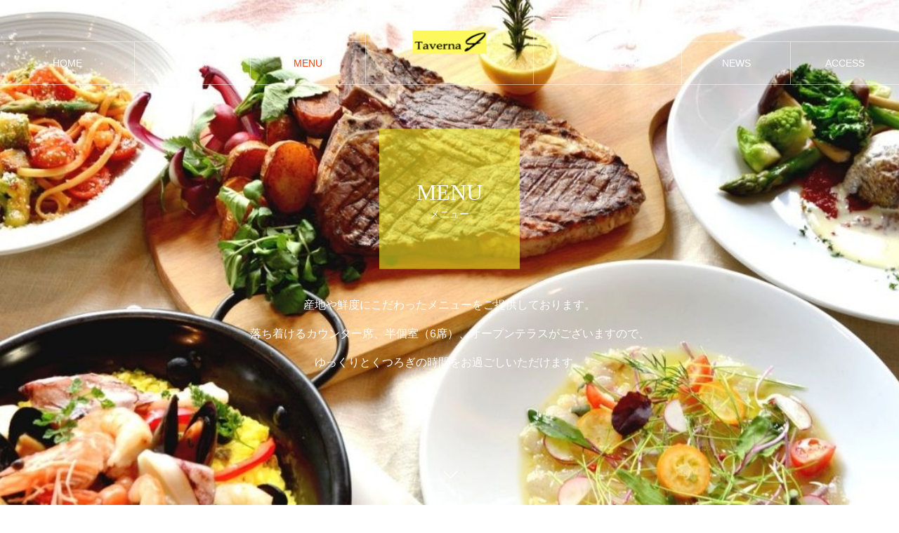

--- FILE ---
content_type: text/html; charset=UTF-8
request_url: http://taverna-i.net/menu/
body_size: 8711
content:
<!DOCTYPE html>
<html class="pc" lang="ja">
<head>
<meta charset="UTF-8">
<!--[if IE]><meta http-equiv="X-UA-Compatible" content="IE=edge"><![endif]-->
<meta name="viewport" content="width=device-width">
<title>メニュー | taverna-i</title>
<meta name="description" content="">
<link rel="pingback" href="http://taverna-i.net/xmlrpc.php">
<meta name='robots' content='max-image-preview:large' />
	<style>img:is([sizes="auto" i], [sizes^="auto," i]) { contain-intrinsic-size: 3000px 1500px }</style>
	<link rel="alternate" type="application/rss+xml" title="taverna-i &raquo; フィード" href="http://taverna-i.net/feed/" />
<link rel="alternate" type="application/rss+xml" title="taverna-i &raquo; コメントフィード" href="http://taverna-i.net/comments/feed/" />
<link rel="alternate" type="application/rss+xml" title="taverna-i &raquo; メニュー フィード" href="http://taverna-i.net/menu/feed/" />
<link rel='stylesheet' id='style-css' href='http://taverna-i.net/wp-content/themes/tree_tcd081/style.css?ver=1.1' type='text/css' media='all' />
<link rel='stylesheet' id='wp-block-library-css' href='http://taverna-i.net/wp-includes/css/dist/block-library/style.min.css?ver=6.8.3' type='text/css' media='all' />
<style id='classic-theme-styles-inline-css' type='text/css'>
/*! This file is auto-generated */
.wp-block-button__link{color:#fff;background-color:#32373c;border-radius:9999px;box-shadow:none;text-decoration:none;padding:calc(.667em + 2px) calc(1.333em + 2px);font-size:1.125em}.wp-block-file__button{background:#32373c;color:#fff;text-decoration:none}
</style>
<style id='global-styles-inline-css' type='text/css'>
:root{--wp--preset--aspect-ratio--square: 1;--wp--preset--aspect-ratio--4-3: 4/3;--wp--preset--aspect-ratio--3-4: 3/4;--wp--preset--aspect-ratio--3-2: 3/2;--wp--preset--aspect-ratio--2-3: 2/3;--wp--preset--aspect-ratio--16-9: 16/9;--wp--preset--aspect-ratio--9-16: 9/16;--wp--preset--color--black: #000000;--wp--preset--color--cyan-bluish-gray: #abb8c3;--wp--preset--color--white: #ffffff;--wp--preset--color--pale-pink: #f78da7;--wp--preset--color--vivid-red: #cf2e2e;--wp--preset--color--luminous-vivid-orange: #ff6900;--wp--preset--color--luminous-vivid-amber: #fcb900;--wp--preset--color--light-green-cyan: #7bdcb5;--wp--preset--color--vivid-green-cyan: #00d084;--wp--preset--color--pale-cyan-blue: #8ed1fc;--wp--preset--color--vivid-cyan-blue: #0693e3;--wp--preset--color--vivid-purple: #9b51e0;--wp--preset--gradient--vivid-cyan-blue-to-vivid-purple: linear-gradient(135deg,rgba(6,147,227,1) 0%,rgb(155,81,224) 100%);--wp--preset--gradient--light-green-cyan-to-vivid-green-cyan: linear-gradient(135deg,rgb(122,220,180) 0%,rgb(0,208,130) 100%);--wp--preset--gradient--luminous-vivid-amber-to-luminous-vivid-orange: linear-gradient(135deg,rgba(252,185,0,1) 0%,rgba(255,105,0,1) 100%);--wp--preset--gradient--luminous-vivid-orange-to-vivid-red: linear-gradient(135deg,rgba(255,105,0,1) 0%,rgb(207,46,46) 100%);--wp--preset--gradient--very-light-gray-to-cyan-bluish-gray: linear-gradient(135deg,rgb(238,238,238) 0%,rgb(169,184,195) 100%);--wp--preset--gradient--cool-to-warm-spectrum: linear-gradient(135deg,rgb(74,234,220) 0%,rgb(151,120,209) 20%,rgb(207,42,186) 40%,rgb(238,44,130) 60%,rgb(251,105,98) 80%,rgb(254,248,76) 100%);--wp--preset--gradient--blush-light-purple: linear-gradient(135deg,rgb(255,206,236) 0%,rgb(152,150,240) 100%);--wp--preset--gradient--blush-bordeaux: linear-gradient(135deg,rgb(254,205,165) 0%,rgb(254,45,45) 50%,rgb(107,0,62) 100%);--wp--preset--gradient--luminous-dusk: linear-gradient(135deg,rgb(255,203,112) 0%,rgb(199,81,192) 50%,rgb(65,88,208) 100%);--wp--preset--gradient--pale-ocean: linear-gradient(135deg,rgb(255,245,203) 0%,rgb(182,227,212) 50%,rgb(51,167,181) 100%);--wp--preset--gradient--electric-grass: linear-gradient(135deg,rgb(202,248,128) 0%,rgb(113,206,126) 100%);--wp--preset--gradient--midnight: linear-gradient(135deg,rgb(2,3,129) 0%,rgb(40,116,252) 100%);--wp--preset--font-size--small: 13px;--wp--preset--font-size--medium: 20px;--wp--preset--font-size--large: 36px;--wp--preset--font-size--x-large: 42px;--wp--preset--spacing--20: 0.44rem;--wp--preset--spacing--30: 0.67rem;--wp--preset--spacing--40: 1rem;--wp--preset--spacing--50: 1.5rem;--wp--preset--spacing--60: 2.25rem;--wp--preset--spacing--70: 3.38rem;--wp--preset--spacing--80: 5.06rem;--wp--preset--shadow--natural: 6px 6px 9px rgba(0, 0, 0, 0.2);--wp--preset--shadow--deep: 12px 12px 50px rgba(0, 0, 0, 0.4);--wp--preset--shadow--sharp: 6px 6px 0px rgba(0, 0, 0, 0.2);--wp--preset--shadow--outlined: 6px 6px 0px -3px rgba(255, 255, 255, 1), 6px 6px rgba(0, 0, 0, 1);--wp--preset--shadow--crisp: 6px 6px 0px rgba(0, 0, 0, 1);}:where(.is-layout-flex){gap: 0.5em;}:where(.is-layout-grid){gap: 0.5em;}body .is-layout-flex{display: flex;}.is-layout-flex{flex-wrap: wrap;align-items: center;}.is-layout-flex > :is(*, div){margin: 0;}body .is-layout-grid{display: grid;}.is-layout-grid > :is(*, div){margin: 0;}:where(.wp-block-columns.is-layout-flex){gap: 2em;}:where(.wp-block-columns.is-layout-grid){gap: 2em;}:where(.wp-block-post-template.is-layout-flex){gap: 1.25em;}:where(.wp-block-post-template.is-layout-grid){gap: 1.25em;}.has-black-color{color: var(--wp--preset--color--black) !important;}.has-cyan-bluish-gray-color{color: var(--wp--preset--color--cyan-bluish-gray) !important;}.has-white-color{color: var(--wp--preset--color--white) !important;}.has-pale-pink-color{color: var(--wp--preset--color--pale-pink) !important;}.has-vivid-red-color{color: var(--wp--preset--color--vivid-red) !important;}.has-luminous-vivid-orange-color{color: var(--wp--preset--color--luminous-vivid-orange) !important;}.has-luminous-vivid-amber-color{color: var(--wp--preset--color--luminous-vivid-amber) !important;}.has-light-green-cyan-color{color: var(--wp--preset--color--light-green-cyan) !important;}.has-vivid-green-cyan-color{color: var(--wp--preset--color--vivid-green-cyan) !important;}.has-pale-cyan-blue-color{color: var(--wp--preset--color--pale-cyan-blue) !important;}.has-vivid-cyan-blue-color{color: var(--wp--preset--color--vivid-cyan-blue) !important;}.has-vivid-purple-color{color: var(--wp--preset--color--vivid-purple) !important;}.has-black-background-color{background-color: var(--wp--preset--color--black) !important;}.has-cyan-bluish-gray-background-color{background-color: var(--wp--preset--color--cyan-bluish-gray) !important;}.has-white-background-color{background-color: var(--wp--preset--color--white) !important;}.has-pale-pink-background-color{background-color: var(--wp--preset--color--pale-pink) !important;}.has-vivid-red-background-color{background-color: var(--wp--preset--color--vivid-red) !important;}.has-luminous-vivid-orange-background-color{background-color: var(--wp--preset--color--luminous-vivid-orange) !important;}.has-luminous-vivid-amber-background-color{background-color: var(--wp--preset--color--luminous-vivid-amber) !important;}.has-light-green-cyan-background-color{background-color: var(--wp--preset--color--light-green-cyan) !important;}.has-vivid-green-cyan-background-color{background-color: var(--wp--preset--color--vivid-green-cyan) !important;}.has-pale-cyan-blue-background-color{background-color: var(--wp--preset--color--pale-cyan-blue) !important;}.has-vivid-cyan-blue-background-color{background-color: var(--wp--preset--color--vivid-cyan-blue) !important;}.has-vivid-purple-background-color{background-color: var(--wp--preset--color--vivid-purple) !important;}.has-black-border-color{border-color: var(--wp--preset--color--black) !important;}.has-cyan-bluish-gray-border-color{border-color: var(--wp--preset--color--cyan-bluish-gray) !important;}.has-white-border-color{border-color: var(--wp--preset--color--white) !important;}.has-pale-pink-border-color{border-color: var(--wp--preset--color--pale-pink) !important;}.has-vivid-red-border-color{border-color: var(--wp--preset--color--vivid-red) !important;}.has-luminous-vivid-orange-border-color{border-color: var(--wp--preset--color--luminous-vivid-orange) !important;}.has-luminous-vivid-amber-border-color{border-color: var(--wp--preset--color--luminous-vivid-amber) !important;}.has-light-green-cyan-border-color{border-color: var(--wp--preset--color--light-green-cyan) !important;}.has-vivid-green-cyan-border-color{border-color: var(--wp--preset--color--vivid-green-cyan) !important;}.has-pale-cyan-blue-border-color{border-color: var(--wp--preset--color--pale-cyan-blue) !important;}.has-vivid-cyan-blue-border-color{border-color: var(--wp--preset--color--vivid-cyan-blue) !important;}.has-vivid-purple-border-color{border-color: var(--wp--preset--color--vivid-purple) !important;}.has-vivid-cyan-blue-to-vivid-purple-gradient-background{background: var(--wp--preset--gradient--vivid-cyan-blue-to-vivid-purple) !important;}.has-light-green-cyan-to-vivid-green-cyan-gradient-background{background: var(--wp--preset--gradient--light-green-cyan-to-vivid-green-cyan) !important;}.has-luminous-vivid-amber-to-luminous-vivid-orange-gradient-background{background: var(--wp--preset--gradient--luminous-vivid-amber-to-luminous-vivid-orange) !important;}.has-luminous-vivid-orange-to-vivid-red-gradient-background{background: var(--wp--preset--gradient--luminous-vivid-orange-to-vivid-red) !important;}.has-very-light-gray-to-cyan-bluish-gray-gradient-background{background: var(--wp--preset--gradient--very-light-gray-to-cyan-bluish-gray) !important;}.has-cool-to-warm-spectrum-gradient-background{background: var(--wp--preset--gradient--cool-to-warm-spectrum) !important;}.has-blush-light-purple-gradient-background{background: var(--wp--preset--gradient--blush-light-purple) !important;}.has-blush-bordeaux-gradient-background{background: var(--wp--preset--gradient--blush-bordeaux) !important;}.has-luminous-dusk-gradient-background{background: var(--wp--preset--gradient--luminous-dusk) !important;}.has-pale-ocean-gradient-background{background: var(--wp--preset--gradient--pale-ocean) !important;}.has-electric-grass-gradient-background{background: var(--wp--preset--gradient--electric-grass) !important;}.has-midnight-gradient-background{background: var(--wp--preset--gradient--midnight) !important;}.has-small-font-size{font-size: var(--wp--preset--font-size--small) !important;}.has-medium-font-size{font-size: var(--wp--preset--font-size--medium) !important;}.has-large-font-size{font-size: var(--wp--preset--font-size--large) !important;}.has-x-large-font-size{font-size: var(--wp--preset--font-size--x-large) !important;}
:where(.wp-block-post-template.is-layout-flex){gap: 1.25em;}:where(.wp-block-post-template.is-layout-grid){gap: 1.25em;}
:where(.wp-block-columns.is-layout-flex){gap: 2em;}:where(.wp-block-columns.is-layout-grid){gap: 2em;}
:root :where(.wp-block-pullquote){font-size: 1.5em;line-height: 1.6;}
</style>
<script type="text/javascript" src="http://taverna-i.net/wp-includes/js/jquery/jquery.min.js?ver=3.7.1" id="jquery-core-js"></script>
<script type="text/javascript" src="http://taverna-i.net/wp-includes/js/jquery/jquery-migrate.min.js?ver=3.4.1" id="jquery-migrate-js"></script>
<link rel="https://api.w.org/" href="http://taverna-i.net/wp-json/" />
<link rel="stylesheet" href="http://taverna-i.net/wp-content/themes/tree_tcd081/css/design-plus.css?ver=1.1">
<link rel="stylesheet" href="http://taverna-i.net/wp-content/themes/tree_tcd081/css/sns-botton.css?ver=1.1">
<link rel="stylesheet" media="screen and (max-width:1201px)" href="http://taverna-i.net/wp-content/themes/tree_tcd081/css/responsive.css?ver=1.1">
<link rel="stylesheet" media="screen and (max-width:1201px)" href="http://taverna-i.net/wp-content/themes/tree_tcd081/css/footer-bar.css?ver=1.1">

<script src="http://taverna-i.net/wp-content/themes/tree_tcd081/js/jquery.easing.1.3.js?ver=1.1"></script>
<script src="http://taverna-i.net/wp-content/themes/tree_tcd081/js/jscript.js?ver=1.1"></script>
<script src="http://taverna-i.net/wp-content/themes/tree_tcd081/js/comment.js?ver=1.1"></script>

<link rel="stylesheet" href="http://taverna-i.net/wp-content/themes/tree_tcd081/js/simplebar.css?ver=1.1">
<script src="http://taverna-i.net/wp-content/themes/tree_tcd081/js/simplebar.min.js?ver=1.1"></script>


<script src="http://taverna-i.net/wp-content/themes/tree_tcd081/js/header_fix.js?ver=1.1"></script>
<script src="http://taverna-i.net/wp-content/themes/tree_tcd081/js/header_fix_mobile.js?ver=1.1"></script>


<style type="text/css">

body, input, textarea { font-family: Arial, "Hiragino Sans", "ヒラギノ角ゴ ProN", "Hiragino Kaku Gothic ProN", "游ゴシック", YuGothic, "メイリオ", Meiryo, sans-serif; }

.rich_font, .p-vertical { font-family: "Times New Roman" , "游明朝" , "Yu Mincho" , "游明朝体" , "YuMincho" , "ヒラギノ明朝 Pro W3" , "Hiragino Mincho Pro" , "HiraMinProN-W3" , "HGS明朝E" , "ＭＳ Ｐ明朝" , "MS PMincho" , serif; font-weight:500; }

.rich_font_type1 { font-family: Arial, "ヒラギノ角ゴ ProN W3", "Hiragino Kaku Gothic ProN", "メイリオ", Meiryo, sans-serif; }
.rich_font_type2 { font-family: Arial, "Hiragino Sans", "ヒラギノ角ゴ ProN", "Hiragino Kaku Gothic ProN", "游ゴシック", YuGothic, "メイリオ", Meiryo, sans-serif; font-weight:500; }
.rich_font_type3 { font-family: "Times New Roman" , "游明朝" , "Yu Mincho" , "游明朝体" , "YuMincho" , "ヒラギノ明朝 Pro W3" , "Hiragino Mincho Pro" , "HiraMinProN-W3" , "HGS明朝E" , "ＭＳ Ｐ明朝" , "MS PMincho" , serif; font-weight:500; }


#side_headline .main, .cb_side_headline .main { font-size:24px; }
#side_headline .sub, .cb_side_headline .sub { font-size:16px; }
@media screen and (max-width:750px) {
  #side_headline .main, .cb_side_headline .main { font-size:20px; }
  #side_headline .sub, .cb_side_headline .sub { font-size:14px; }
}
#header.start:after { background:#ffffff; }
#header, #header_logo, .global_menu > ul > li > a, #lang_button, #header_sns, #menu_button, #index_news { border-color:rgba(255,255,255,0.5); }
#header_logo .logo a, .global_menu > ul > li > a, #header_news a, #header_button, #menu_button:before, #header_sns li a:before, #lang_button li a { color:#ffffff; }
#header.active, #header.active #header_logo, #header.active .global_menu > ul > li > a, #header.active #lang_button, #header.active #header_sns, #header.active #menu_button, body.header_fix_mobile #header #menu_button { border-color:#dddddd; }
#header.active #header_logo .logo a, #header.active .global_menu > ul > li > a, #header.active #header_news a, #header.active #header_button, #header.active #menu_button:before, body.header_fix_mobile #header #menu_button:before, #header.active #header_sns li a:before, #header.active #lang_button li a { color:#000000; }
#header #header_logo .logo a:hover, #header .global_menu > ul > li > a:hover, #header #header_news a:hover, #header #header_button:hover, #header #menu_button:hover:before, #header #header_sns li a:hover:before, #header #lang_button li a:hover, .global_menu > ul > li.active_button > a, .global_menu > ul > li.active > a { color:#ff3f00 !important; }
#menu_button span { background:#ffffff; }
#header.active #menu_button span { background:#000000; }
#menu_button:hover span { background:#ff3f00 !important; }
body.home .global_menu > ul > li.current-menu-item > a { color:#ffffff !important; }
body.home #header.active .global_menu > ul > li.current-menu-item > a { color:#000000 !important; }
.global_menu ul ul a { color:#ffffff; background:#000000; }
.global_menu ul ul a:hover { background:#ff3f00; }
#drawer_menu .menu a, #drawer_menu .lang_button li { font-size:20px; }
#drawer_menu .menu a, #drawer_menu .close_button:before, #drawer_menu .header_sns a:before, #drawer_menu .menu li.current-menu-item.non_active_menu a, #drawer_menu .lang_button li a { color:#ffffff; }
#drawer_menu .menu a:hover, #drawer_menu .close_button:hover:before, #drawer_menu .header_sns a:hover:before, #drawer_menu .menu li.current-menu-item a, #drawer_menu .menu li.current-menu-item.non_active_menu a:hover, #drawer_menu .lang_button li a:hover { color:#ff3f00;  }
.global_menu > ul > li.current-menu-item > a { color:#ff3f00 !important; }
@media screen and (max-width:750px) {
  #drawer_menu .menu a, #drawer_menu .lang_button li { font-size:14px; }
}
.megamenu_menu_list .title { font-size:26px; }
.megamenu_menu_list .sub_title { font-size:12px; }
.megamenu_blog_list { background:#f8f7f6; }
.megamenu_blog_slider .title { font-size:14px; }
.megamenu_blog_list.type2 { background:#f8f7f6; }
.megamenu_blog_list.type2 .megamenu_blog_slider .title { font-size:14px; }
#footer, #footer a { color:#ffffff; }
#footer_menu, #footer_menu li, #footer_menu li:last-of-type, #copyright { border-color:rgba(255,255,255,0.3); }
.footer_info { font-size:16px; }
#return_top a:before { color:#ffffff; }
#return_top a { background:#222222; }
#return_top a:hover { background:#ff3f00; }
@media screen and (max-width:750px) {
  .footer_info { font-size:14px; }
}

.author_profile a.avatar img, .animate_image img, .animate_background .image, #recipe_archive .blur_image {
  width:100%; height:auto;
  -webkit-transition: transform  0.75s ease;
  transition: transform  0.75s ease;
}
.author_profile a.avatar:hover img, .animate_image:hover img, .animate_background:hover .image, #recipe_archive a:hover .blur_image {
  -webkit-transform: scale(1.2);
  transform: scale(1.2);
}



a { color:#000; }

a:hover, #header_logo a:hover, .megamenu_blog_list a:hover .title, #footer a:hover, #footer_social_link li a:hover:before, #bread_crumb a:hover, #bread_crumb li.home a:hover:after, #next_prev_post a:hover,
.megamenu_blog_slider a:hover , .megamenu_blog_slider .category a:hover, .megamenu_blog_slider_wrap .carousel_arrow:hover:before, .megamenu_menu_list .carousel_arrow:hover:before, .single_copy_title_url_btn:hover,
.p-dropdown__list li a:hover, .p-dropdown__title:hover, .p-dropdown__title:hover:after, .p-dropdown__title:hover:after, .p-dropdown__list li a:hover, .p-dropdown__list .child_menu_button:hover, .tcdw_search_box_widget .search_area .search_button:hover:before,
.tcd_category_list a:hover, .tcd_category_list .child_menu_button:hover, .styled_post_list1 a:hover .title, .index_post_list .category a:hover, #index_news a:hover, #blog_list .category a:hover, #post_title_area .category a:hover,
#post_title_area .post_meta a:hover, #single_author_title_area .author_link li a:hover:before, .author_profile a:hover, .author_profile .author_link li a:hover:before, #post_meta_bottom a:hover, .cardlink_title a:hover, .comment a:hover, .comment_form_wrapper a:hover, #searchform .submit_button:hover:before
  { color: #ff3f00; }

#submit_comment:hover, #cancel_comment_reply a:hover, #wp-calendar #prev a:hover, #wp-calendar #next a:hover, #wp-calendar td a:hover,
#p_readmore .button:hover, .page_navi a:hover, #post_pagination a:hover,.c-pw__btn:hover, #post_pagination a:hover, #comment_tab li a:hover
  { background-color: #ff3f00; }

#comment_textarea textarea:focus, .c-pw__box-input:focus, .page_navi a:hover, #post_pagination a:hover
  { border-color: #ff3f00; }

.post_content a { color:#000000; }
.post_content a:hover { color:#ff3f00; }
#main_contents { border-right:1px solid #e9e9e9; border-left:1px solid #e9e9e9; }
#main_contents:before, #main_contents:after, #main_contents_line { background:#e9e9e9; }
.styled_h2 {
  font-size:22px !important; text-align:left; color:#000000;   border-top:1px solid #222222;
  border-bottom:1px solid #222222;
  border-left:0px solid #222222;
  border-right:0px solid #222222;
  padding:30px 0px 30px 0px !important;
  margin:0px 0px 30px !important;
}
.styled_h3 {
  font-size:20px !important; text-align:left; color:#000000;   border-top:2px solid #222222;
  border-bottom:1px solid #dddddd;
  border-left:0px solid #dddddd;
  border-right:0px solid #dddddd;
  padding:30px 0px 30px 20px !important;
  margin:0px 0px 30px !important;
}
.styled_h4 {
  font-size:18px !important; text-align:left; color:#000000;   border-top:0px solid #dddddd;
  border-bottom:0px solid #dddddd;
  border-left:2px solid #222222;
  border-right:0px solid #dddddd;
  padding:10px 0px 10px 15px !important;
  margin:0px 0px 30px !important;
}
.styled_h5 {
  font-size:16px !important; text-align:left; color:#000000;   border-top:0px solid #dddddd;
  border-bottom:0px solid #dddddd;
  border-left:0px solid #dddddd;
  border-right:0px solid #dddddd;
  padding:15px 15px 15px 15px !important;
  margin:0px 0px 30px !important;
}
.q_custom_button1 { background: #535353; color: #ffffff !important; border-color: #535353 !important; }
.q_custom_button1:hover, .q_custom_button1:focus { background: #7d7d7d; color: #ffffff !important; border-color: #7d7d7d !important; }
.q_custom_button2 { background: #535353; color: #ffffff !important; border-color: #535353 !important; }
.q_custom_button2:hover, .q_custom_button2:focus { background: #7d7d7d; color: #ffffff !important; border-color: #7d7d7d !important; }
.q_custom_button3 { background: #535353; color: #ffffff !important; border-color: #535353 !important; }
.q_custom_button3:hover, .q_custom_button3:focus { background: #7d7d7d; color: #ffffff !important; border-color: #7d7d7d !important; }
.speech_balloon_left1 .speach_balloon_text { background-color: #ffdfdf; border-color: #ffdfdf; color: #000000 }
.speech_balloon_left1 .speach_balloon_text::before { border-right-color: #ffdfdf }
.speech_balloon_left1 .speach_balloon_text::after { border-right-color: #ffdfdf }
.speech_balloon_left2 .speach_balloon_text { background-color: #ffffff; border-color: #ff5353; color: #000000 }
.speech_balloon_left2 .speach_balloon_text::before { border-right-color: #ff5353 }
.speech_balloon_left2 .speach_balloon_text::after { border-right-color: #ffffff }
.speech_balloon_right1 .speach_balloon_text { background-color: #ccf4ff; border-color: #ccf4ff; color: #000000 }
.speech_balloon_right1 .speach_balloon_text::before { border-left-color: #ccf4ff }
.speech_balloon_right1 .speach_balloon_text::after { border-left-color: #ccf4ff }
.speech_balloon_right2 .speach_balloon_text { background-color: #ffffff; border-color: #0789b5; color: #000000 }
.speech_balloon_right2 .speach_balloon_text::before { border-left-color: #0789b5 }
.speech_balloon_right2 .speach_balloon_text::after { border-left-color: #ffffff }
.qt_google_map .pb_googlemap_custom-overlay-inner { background:#000000; color:#ffffff; }
.qt_google_map .pb_googlemap_custom-overlay-inner::after { border-color:#000000 transparent transparent transparent; }
</style>

<style id="current-page-style" type="text/css">
#menu_archive_button { background:#000000; }
#menu_archive_button ol { border-color:#4d4d4d; }
#menu_archive_button .main { font-size:22px; }
#menu_archive_button li a { color:#ffffff; border-color:#4d4d4d !important; }
#menu_archive_button li a:hover { color:#ffffff; background:#ff3f00; border-color:#ff3f00 !important; }
#page_header .headline { font-size:32px; color:#FFFFFF; background:rgba(238,238,34,0.6); }
#page_header .sub_title { font-size:14px; }
#page_header .desc { font-size:16px; color:#FFFFFF; }
#menu_list .title { font-size:42px; }
#menu_list .desc { font-size:16px; }
#menu_list .catch { font-size:20px; }
#menu_list .link_button a { color:#ffffff; background:#000000; }
#menu_list .link_button a:hover { color:#ffffff; background:#ff3f00; }
@media screen and (max-width:950px) {
  #menu_archive_button .main { font-size:14px; }
}
@media screen and (max-width:750px) {
  #page_header .headline { font-size:24px; }
  #page_header .sub_title{ font-size:12px; }
  #page_header .desc { font-size:14px; }
  #menu_list .title { font-size:30px; }
  #menu_list .desc { font-size:14px; }
  #menu_list .catch { font-size:16px; }
}
body { background:; }
</style>

<script type="text/javascript">
jQuery(document).ready(function($){

  $('.megamenu_menu_slider').slick({
    infinite: true,
    dots: false,
    arrows: false,
    slidesToShow: 3,
    slidesToScroll: 1,
    swipeToSlide: true,
    touchThreshold: 20,
    adaptiveHeight: false,
    pauseOnHover: true,
    autoplay: false,
    fade: false,
    easing: 'easeOutExpo',
    speed: 700,
    autoplaySpeed: 5000
  });
  $('.megamenu_menu_slider_wrap .prev_item').on('click', function() {
    $(this).closest('.megamenu_menu_slider_wrap').find('.megamenu_menu_slider').slick('slickPrev');
  });
  $('.megamenu_menu_slider_wrap .next_item').on('click', function() {
    $(this).closest('.megamenu_menu_slider_wrap').find('.megamenu_menu_slider').slick('slickNext');
  });

  $('.megamenu_blog_slider').slick({
    infinite: true,
    dots: false,
    arrows: false,
    slidesToShow: 4,
    slidesToScroll: 1,
    swipeToSlide: true,
    touchThreshold: 20,
    adaptiveHeight: false,
    pauseOnHover: true,
    autoplay: false,
    fade: false,
    easing: 'easeOutExpo',
    speed: 700,
    autoplaySpeed: 5000
  });
  $('.megamenu_blog_slider_wrap .prev_item').on('click', function() {
    $(this).closest('.megamenu_blog_slider_wrap').find('.megamenu_blog_slider').slick('slickPrev');
  });
  $('.megamenu_blog_slider_wrap .next_item').on('click', function() {
    $(this).closest('.megamenu_blog_slider_wrap').find('.megamenu_blog_slider').slick('slickNext');
  });

});
</script>
<script type="text/javascript">
jQuery(document).ready(function($){

  $(window).on('scroll load', function(i) {
    var scTop = $(this).scrollTop();
    var scBottom = scTop + $(this).height();
    $('.menu_animate_item').each( function(i) {
      var thisPos = $(this).offset().top + 100;
      if ( thisPos < scBottom ) {
        $(this).addClass('active');
      }
    });
  });

});
</script>
<script type="text/javascript">
jQuery(function($){
  if (!location.hash || location.hash == '#')  {
    var paged = 0, a, scrY = window.scrollY || window.pageYOffset;
    if (a = location.href.match(/\/page\/(\d+)/)) {
      paged = a[1];
    } else if (a = location.href.match(/[\?&]paged=(\d+)/)) {
      paged = a[1];
    }
    if (paged > 1 && scrY <= $('#page_header').height()) {
      $('#main_contents_link').trigger('click');
    }
  }
});
</script>
</head>
<body id="body" class="archive post-type-archive post-type-archive-menu wp-theme-tree_tcd081 use_header_fix use_mobile_header_fix">


<div id="container">

   <header id="header">
 
    <div id="header_logo">
   
<h2 class="logo">
 <a href="http://taverna-i.net/" title="taverna-i">
    <img class="pc_logo_image " src="http://taverna-i.net/wp-content/uploads/2020/11/スクリーンショット-64.png?1768769313" alt="taverna-i" title="taverna-i" width="105" height="33" />
        <span class="mobile_logo_text" style="font-size:24px;">taverna-i</span>
   </a>
</h2>

  </div>

    <nav class="global_menu" id="global_menu_left">
   <ul id="menu-%e5%b7%a6%e3%83%a1%e3%83%8b%e3%83%a5%e3%83%bc" class="menu"><li id="menu-item-166" class="menu-item menu-item-type-post_type menu-item-object-page menu-item-home menu-item-166 "><a href="http://taverna-i.net/" title="トップページ"><span class="title"><span class="title_inner"><span class="main">HOME</span><span class="sub">トップページ</span></span></span></a></li>
<li id="menu-item-113" class="menu-item menu-item-type-post_type menu-item-object-page menu-item-113 "><a href="http://taverna-i.net/about/" title="お店紹介"><span class="title"><span class="title_inner"><span class="main">ABOUT</span><span class="sub">お店紹介</span></span></span></a></li>
<li id="menu-item-153" class="menu-item menu-item-type-post_type menu-item-object-page menu-item-has-children menu-item-153 current-menu-item"><a href="http://taverna-i.net/menu/" title="メニュー"><span class="title"><span class="title_inner"><span class="main">MENU</span><span class="sub">メニュー</span></span></span></a>
<ul class="sub-menu">
	<li id="menu-item-284" class="menu-item menu-item-type-post_type menu-item-object-menu menu-item-284 "><a href="http://taverna-i.net/menu/lunch/"><span class="title no_sub_title"><span class="title_inner"><span class="main">Lunch</span></span></span></a></li>
	<li id="menu-item-283" class="menu-item menu-item-type-post_type menu-item-object-menu menu-item-283 "><a href="http://taverna-i.net/menu/dinner/"><span class="title no_sub_title"><span class="title_inner"><span class="main">Dinner</span></span></span></a></li>
	<li id="menu-item-282" class="menu-item menu-item-type-post_type menu-item-object-menu menu-item-282 "><a href="http://taverna-i.net/menu/takeout/"><span class="title no_sub_title"><span class="title_inner"><span class="main">TAKEOUT</span></span></span></a></li>
</ul>
</li>
</ul>  </nav>
  
    <nav class="global_menu" id="global_menu_right">
   <ul id="menu-%e5%8f%b3%e3%83%a1%e3%83%8b%e3%83%a5%e3%83%bc" class="menu"><li id="menu-item-128" class="menu-item menu-item-type-post_type menu-item-object-page menu-item-128 "><a href="http://taverna-i.net/party-plan/" title="パーティープラン"><span class="title"><span class="title_inner"><span class="main">PARTY PLAN</span><span class="sub">パーティープラン</span></span></span></a></li>
<li id="menu-item-276" class="menu-item menu-item-type-post_type_archive menu-item-object-news menu-item-276 "><a href="http://taverna-i.net/news/" title="お知らせ"><span class="title"><span class="title_inner"><span class="main">NEWS</span><span class="sub">お知らせ</span></span></span></a></li>
<li id="menu-item-135" class="menu-item menu-item-type-post_type menu-item-object-page menu-item-135 "><a href="http://taverna-i.net/access/" title="アクセス"><span class="title"><span class="title_inner"><span class="main">ACCESS</span><span class="sub">アクセス</span></span></span></a></li>
</ul>  </nav>
  
    <h2 id="site_description"></h2>
  
  <div id="header_right_top">

   
   
   
      <a id="menu_button" href="#"><span></span><span></span><span></span></a>
   
  </div><!-- END #header_right_top -->

  
 </header>
 
  
<div id="page_header">
 <div id="page_header_inner">
  <div class="catch_area">
      <div class="headline rich_font_type3">
    <h2><span class="main">MENU</span><span class="sub_title rich_font_type2">メニュー</span></h2>
   </div>
         <p class="desc ">産地や鮮度にこだわったメニューをご提供しております。<br />
落ち着けるカウンター席、半個室（6席）、オープンテラスがございますので、<br />
ゆっくりとくつろぎの時間をお過ごしいただけます。</p>
        </div>
 </div>
 <a id="main_contents_link" href="#menu_archive_button"></a>
   <div class="image " style="background:url(http://taverna-i.net/wp-content/uploads/2021/03/MENUヘッダー.jpg) no-repeat center top; background-size:cover;"></div>
  </div>

<div id="menu_archive_button">
 <ol class="clearfix type2">
    <li><a href="#menu_154"><div><span class="main rich_font_type3">Lunch</span><span class="sub">ランチ</span></div></a></li>
    <li><a href="#menu_157"><div><span class="main rich_font_type3">TAKEOUT</span><span class="sub">テイクアウト(パーティーセット)</span></div></a></li>
    <li><a href="#menu_298"><div><span class="main rich_font_type3">ディナータイム専用TakeOutメニュー</span><span class="sub">アラカルトTakeOutメニュー</span></div></a></li>
    <li><a href="#menu_156"><div><span class="main rich_font_type3">Dinner</span><span class="sub">ディナー</span></div></a></li>
   </ol>
</div>

<div id="main_contents">

 <div id="menu_archive">

  
  <div id="menu_list" class="clearfix">

      <article class="item clearfix" id="menu_154">

    <h2 class="title menu_animate_item rich_font_type3">Lunch</h2>

        <p class="desc menu_animate_item">ランチは手頃に食べられるコースからご用意しております。<br />
ゆっくり食べたい方も、気軽に楽しみたい方も、お待ちしております。</p>
    
    <div class="image_area">

        <div class="cb_side_headline menu_animate_item">
     <h3><span class="main rich_font_type2">Lunch</span><span class="sub rich_font_type2">ランチ</span></h3>
    </div>
    
        <div class="large_image menu_animate_item" style="background:url(http://taverna-i.net/wp-content/uploads/2021/03/Launchトップ-1.jpg) no-repeat center center; background-size:cover;"></div>
            <div class="small_image menu_animate_item" style="background:url(http://taverna-i.net/wp-content/uploads/2021/03/ランチメニュー-1.jpg) no-repeat center center; background-size:cover;"></div>
    
    </div>

        <h3 class="catch menu_animate_item rich_font_type3">こだわり食材で作った美味しいイタリアンを気軽にお楽しみいただけます。</h3>
    
        <div class="link_button menu_animate_item">
     <a href="http://taverna-i.net/menu/lunch/">Lunch</a>
    </div>
    
   </article>
      <article class="item clearfix" id="menu_157">

    <h2 class="title menu_animate_item rich_font_type3">TAKEOUT</h2>

        <p class="desc menu_animate_item">おうち時間の充実に、タベルナアイの味をお楽しみください。<br />
テイクアウトメニューもご用意しております。</p>
    
    <div class="image_area">

        <div class="cb_side_headline menu_animate_item">
     <h3><span class="main rich_font_type2">TAKEOUT</span><span class="sub rich_font_type2">テクアウト</span></h3>
    </div>
    
        <div class="large_image menu_animate_item" style="background:url(http://taverna-i.net/wp-content/uploads/2021/03/TAKEOUTトップ2.jpg) no-repeat center center; background-size:cover;"></div>
            <div class="small_image menu_animate_item" style="background:url(http://taverna-i.net/wp-content/uploads/2021/03/TAKEOUTトップ.jpg) no-repeat center center; background-size:cover;"></div>
    
    </div>

        <h3 class="catch menu_animate_item rich_font_type3">お家でもタベルナアイの味を<br />
            お楽しみいただけます♪<br />
<br />
お一人様　￥２７００～<br />
     (お二人様より承ります)<br />
<br />
</h3>
    
        <div class="link_button menu_animate_item">
     <a href="http://taverna-i.net/menu/takeout/">TAKEOUT</a>
    </div>
    
   </article>
      <article class="item clearfix" id="menu_298">

    <h2 class="title menu_animate_item rich_font_type3">ディナータイム専用TakeOutメニュー</h2>

        <p class="desc menu_animate_item">お好みのお料理をお選びいただいてお電話などにおいてご注文ください</p>
    
    <div class="image_area">

        <div class="cb_side_headline menu_animate_item">
     <h3><span class="main rich_font_type2">お好みのお料理をお選びください</span></h3>
    </div>
    
        <div class="large_image menu_animate_item" style="background:url(http://taverna-i.net/wp-content/uploads/2020/07/蠎苓・01-1752-scaled.jpg) no-repeat center center; background-size:cover;"></div>
            <div class="small_image menu_animate_item" style="background:url(http://taverna-i.net/wp-content/uploads/2022/05/1545FCD6-E5F3-4988-A427-E2216E327B1C-scaled.jpeg) no-repeat center center; background-size:cover;"></div>
    
    </div>

    
        <div class="link_button menu_animate_item">
     <a href="http://taverna-i.net/menu/%e3%83%87%e3%82%a3%e3%83%8a%e3%83%bc%e3%82%bf%e3%82%a4%e3%83%a0%e5%b0%82%e7%94%a8-takeout%e3%83%a1%e3%83%8b%e3%83%a5%e3%83%bc/">ディナータイムTakeOutアラカルト</a>
    </div>
    
   </article>
      <article class="item clearfix" id="menu_156">

    <h2 class="title menu_animate_item rich_font_type3">Dinner</h2>

        <p class="desc menu_animate_item">お肉とお魚が選べるお手頃なコースから、シェフに完全おまかせのコースまで幅広くご用意しております。<br />
おすすめは、たっぷりお肉が堪能できる『Ｔボーンステーキコース』<br />
お好みに合わせたコースをお楽しみください。</p>
    
    <div class="image_area">

        <div class="cb_side_headline menu_animate_item">
     <h3><span class="main rich_font_type2">Dinner</span><span class="sub rich_font_type2">ディナー</span></h3>
    </div>
    
        <div class="large_image menu_animate_item" style="background:url(http://taverna-i.net/wp-content/uploads/2021/03/ディナートップ.jpg) no-repeat center center; background-size:cover;"></div>
            <div class="small_image menu_animate_item" style="background:url(http://taverna-i.net/wp-content/uploads/2021/03/ディナートップ３.jpg) no-repeat center center; background-size:cover;"></div>
    
    </div>

        <h3 class="catch menu_animate_item rich_font_type3">大満足いただける4種類のコースをご用意しております。</h3>
    
        <div class="link_button menu_animate_item">
     <a href="http://taverna-i.net/menu/dinner/">Dinner</a>
    </div>
    
   </article>
   
  </div><!-- END #menu_list -->

  
 </div><!-- END #menu_archive -->

 <div id="main_contents_line"></div>

</div><!-- END #main_contents -->


  <footer id="footer">

  
  <div id="footer_inner">

      <div id="footer_logo">
    
<h3 class="logo">
 <a href="http://taverna-i.net/" title="taverna-i">
    <img class="pc_logo_image" src="http://taverna-i.net/wp-content/uploads/2020/11/スクリーンショット-64.png?1768769313" alt="taverna-i" title="taverna-i" width="105" height="33" />
      <span class="mobile_logo_text" style="font-size:24px;">taverna-i</span>
   </a>
</h3>

   </div>
   
      <p class="footer_info pc">〒112-0014　東京都文京区関口3-18-4<br />
TEL.03-6912-0780<br />
平日：ランチ 11：30～14：00（L.O）<br />
　　　ディナー 17：30～21：00（L.O）<br />
土日・祝日： ランチ 12：00～14：00（L.O）<br />
                       ディナー 17：30～21：00（L.O）<br />
定休日：火曜日（祝日の場合他日に振替）、第1・3月曜日</p>
   <p class="footer_info mobile">〒112-0014　東京都文京区関口3-18-4<br />
TEL.03-6912-0780<br />
平日：ランチ 11：30～14：00（L.O）<br />
　　　ディナー 17：30～21：00（L.O）<br />
土日・祝日： ランチ 12：00～14：00（L.O）<br />
                       ディナー 17：30～21：00（L.O）<br />
定休日：火曜日（祝日の場合他日に振替）、第1・3月曜日</p>   
   
  </div><!-- END #footer_inner -->

    
    <div id="footer_overlay" style="background:rgba(0,0,0,0.3);"></div>
  
  <p id="copyright">Copyright © 2020taverna-i</p>

    <div class="footer_bg_image " style="background:url(http://taverna-i.net/wp-content/uploads/2021/03/フッター.jpg) no-repeat center center; background-size:cover;"></div>
    
 </footer>

 
 <div id="return_top">
  <a href="#body"><span>PAGE TOP</span></a>
 </div>

 
</div><!-- #container -->

<div id="drawer_menu">
 <div class="close_button"></div>
 <div id="drawer_menu_inner">
  
<h2 class="logo">
 <a href="http://taverna-i.net/" title="taverna-i">
    <img class="pc_logo_image " src="http://taverna-i.net/wp-content/uploads/2020/11/スクリーンショット-64.png?1768769313" alt="taverna-i" title="taverna-i" width="105" height="33" />
        <span class="mobile_logo_text" style="font-size:24px;">taverna-i</span>
   </a>
</h2>

    <nav class="menu">
   <ul id="menu-%e3%83%89%e3%83%ad%e3%83%af%e3%83%bc%e3%83%a1%e3%83%8b%e3%83%a5%e3%83%bc" class="menu"><li id="menu-item-262" class="menu-item menu-item-type-post_type menu-item-object-page menu-item-home menu-item-262 "><a href="http://taverna-i.net/"><span class="title no_sub_title"><span class="title_inner"><span class="main">HOME</span></span></span></a></li>
<li id="menu-item-263" class="menu-item menu-item-type-post_type menu-item-object-page menu-item-263 "><a href="http://taverna-i.net/about/"><span class="title no_sub_title"><span class="title_inner"><span class="main">ABOUT</span></span></span></a></li>
<li id="menu-item-264" class="menu-item menu-item-type-post_type menu-item-object-page menu-item-264 current-menu-item"><a href="http://taverna-i.net/menu/"><span class="title no_sub_title"><span class="title_inner"><span class="main">MENU</span></span></span></a></li>
<li id="menu-item-268" class="menu-item menu-item-type-post_type menu-item-object-page menu-item-268 "><a href="http://taverna-i.net/party-plan/"><span class="title no_sub_title"><span class="title_inner"><span class="main">PARTY PLAN</span></span></span></a></li>
<li id="menu-item-275" class="menu-item menu-item-type-post_type_archive menu-item-object-news menu-item-275 "><a href="http://taverna-i.net/news/"><span class="title no_sub_title"><span class="title_inner"><span class="main">NEWS</span></span></span></a></li>
<li id="menu-item-269" class="menu-item menu-item-type-post_type menu-item-object-page menu-item-269 "><a href="http://taverna-i.net/access/"><span class="title no_sub_title"><span class="title_inner"><span class="main">ACCESS</span></span></span></a></li>
</ul>  </nav>
       </div>
 <div class="overlay" style="background:rgba(0,0,0,0.4);"></div>
 <div id="drawer_menu_bg">
   </div>
  <div class="bg_image " style="background:url(http://taverna-i.net/wp-content/uploads/2021/03/MENUヘッダー.jpg) no-repeat center top; background-size:cover;"></div>
  </div>

<script>
jQuery(document).ready(function($){

  var winH = $(window).innerHeight();
  $('#page_header').css('height', winH);

  $(window).on('resize',function(){
    winH = $(window).innerHeight();
    $('#page_header').css('height', winH);
  });

  $('#main_contents_link').addClass('animate');
  $('#page_header').addClass('animate');

});
</script>


<script type="speculationrules">
{"prefetch":[{"source":"document","where":{"and":[{"href_matches":"\/*"},{"not":{"href_matches":["\/wp-*.php","\/wp-admin\/*","\/wp-content\/uploads\/*","\/wp-content\/*","\/wp-content\/plugins\/*","\/wp-content\/themes\/tree_tcd081\/*","\/*\\?(.+)"]}},{"not":{"selector_matches":"a[rel~=\"nofollow\"]"}},{"not":{"selector_matches":".no-prefetch, .no-prefetch a"}}]},"eagerness":"conservative"}]}
</script>
<link rel='stylesheet' id='slick-style-css' href='http://taverna-i.net/wp-content/themes/tree_tcd081/js/slick.css?ver=1.0.0' type='text/css' media='all' />
<script type="text/javascript" src="http://taverna-i.net/wp-content/themes/tree_tcd081/js/slick.min.js?ver=1.0.0" id="slick-script-js"></script>
</body>
</html>

--- FILE ---
content_type: text/css
request_url: http://taverna-i.net/wp-content/themes/tree_tcd081/style.css?ver=1.1
body_size: 18913
content:
@charset "utf-8";
/*
Theme Name:TREE
Theme URI:
Description:WordPressテーマ「TREE」
Author:Design Plus
Author URI:http://design-plus1.com/tcd-w/
Version:1.1
Text Domain:tcd-w
*/

/* ------------------------------------------------------------------------------------
 web fonts　ウェブフォントファイルを変更した場合はv=1.0の数字を変更（キャッシュ対策）
------------------------------------------------------------------------------------ */
@font-face {
  font-family: 'design_plus';
  src: url('fonts/design_plus.eot?v=1.0');
  src: url('fonts/design_plus.eot?v=1.0#iefix') format('embedded-opentype'),
       url('fonts/design_plus.woff?v=1.0') format('woff'),
       url('fonts/design_plus.ttf?v=1.0') format('truetype'),
       url('fonts/design_plus.svg?v=1.0#design_plus') format('svg');
  font-weight: normal;
  font-style: normal;
}




/* ----------------------------------------------------------------------
 reset css
---------------------------------------------------------------------- */
html, body, div, span, applet, object, iframe,
h1, h2, h3, h4, h5, h6, p, blockquote, pre,
a, abbr, acronym, address, big, cite, code,
del, dfn, em, img, ins, kbd, q, s, samp,
small, strike, strong, sub, sup, tt, var,
b, u, i, center,
dl, dt, dd, ol, ul, li,
fieldset, form, label, legend,
table, caption, tbody, tfoot, thead, tr, th, td,
article, aside, canvas, details, embed,
figure, figcaption, footer, header, hgroup,
menu, nav, output, ruby, section, summary,
time, mark, audio, video
 { margin:0; padding:0; border:0; outline:0; font-size:100%; vertical-align:baseline; }

article, aside, details, figcaption, figure, footer, header, hgroup, menu, nav, section { display:block; }
html { overflow-y: scroll; -webkit-text-size-adjust:100%; }
ul, ol { list-style:none; }
blockquote , q { quotes:none; }
blockquote:before, blockquote:after, q:before, q:after { content:''; content: none; }
a:focus { outline:none; }
ins { text-decoration:none; }
mark { font-style:italic; font-weight:bold; }
del { text-decoration:line-through; }
abbr[title], dfn[title] { border-bottom:1px dotted; cursor:help; }
table { border-collapse:collapse; border-spacing:0; width:100%; }
hr { display:block; height:1px; border:0; border-top:1px solid #ccc; margin:1em 0; padding:0; }
button, input, select, textarea { outline:0; -webkit-box-sizing:border-box; box-sizing:border-box; font-size:100%; }
input, textarea { background-image: -webkit-linear-gradient(hsla(0,0%,100%,0), hsla(0,0%,100%,0)); -webkit-appearance: none; border-radius:0; /* Removing the inner shadow, rounded corners on iOS inputs */ }
input[type="checkbox"]{ -webkit-appearance: checkbox; }
input[type="radio"]{ -webkit-appearance: radio; }
button::-moz-focus-inner, input::-moz-focus-inner { border:0; padding:0; }
iframe { max-width:100%; }

/* clearfix */
.clearfix::after { display:block; clear:both; content:""; }




/* ----------------------------------------------------------------------
 基本設定
---------------------------------------------------------------------- */
html { scroll-padding-top:100px; }
body { overflow:hidden; font-family:Arial,sans-serif; font-size:14px; line-height:1; width:100%; position:relative; -webkit-font-smoothing:antialiased; }
.pc body.admin-bar { padding-top:32px; }
a { text-decoration:none; }
a, a:before, a:after, input {
  -webkit-transition-property:background-color, color; -webkit-transition-duration:0.2s; -webkit-transition-timing-function:ease;
  transition-property:background-color, color; transition-duration:0.2s; transition-timing-function:ease;
}
.clear { clear:both; }
.hide { display:none; }


/* レイアウト */
#container { position:relative; height:100%; }
#main_contents {
  width:1160px; margin:0 auto; position:relative;
  -webkit-box-sizing:border-box; box-sizing:border-box;
}
body.home #main_contents { padding-top:50px; }
body.home.active_header #main_contents { padding-top:170px; }
body.single #main_contents { padding-top:70px; }
body.single-menu #main_contents { padding-top:0px; }
#main_contents:before { content:''; height:100%; width:1px; position:absolute; top:0px; left:149px; z-index:20; }
#main_contents:after { content:''; height:100%; width:1px; position:absolute; top:0px; right:149px; z-index:20; }
#main_contents_line { height:100%; width:1px; position:absolute; top:0px; left:50%; z-index:20; }
#main_col { width:860px; margin:0 auto; padding:0 0 100px 0; z-index:100; position:relative; }
body.hide_line #main_contents { border:none !important; }
body.hide_line #main_contents:before, body.hide_line #main_contents:after, body.hide_line #main_contents_line { display:none; }


/* サイド見出し */
#side_headline {
  line-height:1.5; position:absolute; top:150px; left:0px; width:150px;
  writing-mode:vertical-rl; display:inline-block; text-align:left;
  display:-webkit-box; display:-ms-flexbox; display:-webkit-flex; display:flex;
  -ms-flex-wrap:wrap; -webkit-flex-wrap:wrap; flex-wrap:wrap;
  display:-webkit-box; display:-ms-flexbox; display:-webkit-flex; display:flex; align-items:center;
}
#side_headline h3 { }
#side_headline span { display:block; }
#side_headline .main { font-weight:600; font-size:24px; }
#side_headline .sub { font-weight:500; font-size:16px; }
body.single #side_headline { top:70px; }




/* ----------------------------------------------------------------------
 LPページ
---------------------------------------------------------------------- */
#page_content { width:860px; margin:0 auto; padding:150px 0 150px; position:relative; z-index:100; }
.lp_top_headline { font-size:36px !important; color:#ff4000; text-align:center; margin:-10px 0 15px 0 !important; }
.lp_top_desc { line-height:2.6; text-align:center; margin:0 0 95px 0; }
.lp_top_image { margin:0 0 90px 0; }
.lp_image_list { margin:90px 0 105px 0; }
.lp_image_list .item { width:50%; float:left; }
.lp_image_list img { display:block; }
.lp_image_list .desc { line-height:2.6; padding:0 50px 20px; }
.lp_list_headline { text-align:center; margin:0 0 100px 0; }
.lp_list_headline h3 { font-size:36px !important; margin:0 !important; line-height:1.3; position:relative; font-weight:500; }
.lp_list_headline p { display:block; font-size:16px; margin:5px 0 0 0; }
.lp_list_area { background:#f7f6f5; padding:50px; text-align:center; margin:0 0 100px 0; }
.lp_list_area .item { margin:0 0 55px 0; }
.lp_list_area .item:last-of-type { margin-bottom:0; }
.lp_list_area h4 { color:#ff3c00; margin:0 0 10px 0 !important; font-size:18px !important; font-weight:600 !important; }
.lp_address { text-align:center; }
.lp_address img { display:block; margin:0 auto 40px; }
.lp_address .link_button { margin:40px 0 0 0; }
.lp_address .link_button a {
  background:#000; color:#fff; display:inline-block; min-width:270px; height:60px; line-height:60px; padding:0 20px; font-size:16px;
  -webkit-box-sizing:border-box; box-sizing:border-box;
}
.lp_address .link_button a:hover { background:#ff3f00; color:#fff; }


/* ヘッダー */
#lp_header #header_logo { width:auto; height:auto; border:none; top:30px; -ms-transform:none; -webkit-transform:none; transform:none; }
#lp_header #header_logo .logo { left:auto; top:auto; position:relative; -ms-transform:none; -webkit-transform:none; transform:none; }
body.display_only_logo.page_header_logo_position_type1 #header_logo { left:30px; }
body.display_only_logo.page_header_logo_position_type2 #header_logo { left:50%; -ms-transform: translateX(-50%) !important; -webkit-transform: translateX(-50%) !important; transform: translateX(-50%) !important; }
body.display_only_logo.page_header_logo_position_type3 #header_logo { left:auto; right:30px; }


/* アニメーション */
#page_content .page_animate_item {
  opacity:0; top:70px; position:relative;
  -webkit-transition: all 1.3s cubic-bezier(0.165, 0.84, 0.44, 1) 0.3s, opacity 0.8s cubic-bezier(0.165, 0.84, 0.44, 1) 0.3s;
  transition:all 1.3s cubic-bezier(0.165, 0.84, 0.44, 1) 0.3s, opacity 0.8s cubic-bezier(0.165, 0.84, 0.44, 1) 0.3s;
}
#page_content .page_animate_item.active {
  opacity:1; top:0px;
}




/* ----------------------------------------------------------------------
 アクセスページ
---------------------------------------------------------------------- */
#access_page { width:860px; margin:0 auto; padding:150px 0 100px; position:relative; z-index:100; }
#access_page .page_animate_item {
  -webkit-transition: all 1.3s cubic-bezier(0.165, 0.84, 0.44, 1) 0.3s, opacity 0.8s cubic-bezier(0.165, 0.84, 0.44, 1) 0.3s;
  transition:all 1.3s cubic-bezier(0.165, 0.84, 0.44, 1) 0.3s, opacity 0.8s cubic-bezier(0.165, 0.84, 0.44, 1) 0.3s;
}


/* デザインコンテンツ1 */
.access_content1 { position:relative; margin:0 0 90px 0; }
.access_content1 .image { width:100%; height:600px; }
.access_content1 .desc { text-align:center; margin-top:90px; }
.access_content1 .cb_side_headline { left:-150px;  }
/* アニメーション */
#access_page .cb_side_headline { opacity:0; top:70px !important; }
#access_page .cb_side_headline.active { opacity:1; top:0px !important; }
#access_page .access_content1 .image { opacity:0; top:70px; position:relative; }
#access_page .access_content1 .image.active { opacity:1; top:0px; }
#access_page .access_content1 .desc { opacity:0; top:70px; position:relative; }
#access_page .access_content1 .desc.active { opacity:1; top:0px; }


/* デザインコンテンツ2 */
.access_content2 { position:relative; margin:0 0 70px 0; }
.access_content2 .item { width:50%; float:left; }
.access_content2 .item img { width:100%; height:auto; display:block; }
.access_content2 .desc { line-height:2.6; font-size:16px; padding:18px 50px; }
.access_content2.layout_type2 .item:nth-child(2) { margin-top:25%; }
.access_content2.layout_type3 .item:nth-child(1) { margin-top:25%; }
/* アニメーション */
#access_page .access_content2 img, #access_page .access_content2 .desc { opacity:0; top:70px; position:relative; }
#access_page .access_content2 img.active, #access_page .access_content2 .desc.active { opacity:1; top:0px; }


/* アクセスマップ */
.access_content3 { position:relative; margin:0 0 70px 0; }
.access_content3 .headline { font-size:36px; margin:0 0 90px 0; top:-5px; text-align:center; line-height:1.3; position:relative; font-weight:500; }
.access_content3 .headline .sub { display:block; font-size:16px; margin:5px 0 0 0; }
.access_google_map { width:1054px; margin:0 0 0 -100px; height:600px; border:3px solid #ddd; background:#ddd; }
.access_google_map .pb_googlemap_embed { width:100%; height:600px; }
.access_google_map .pb_googlemap_custom-overlay-inner { display: -webkit-box; display: -ms-flexbox; display: flex; position: absolute; top: -84px; left: -50px; -webkit-box-align: center; -ms-flex-align: center; align-items: center; -webkit-box-pack: center; -ms-flex-pack: center; justify-content: center; width: 100px !important; height: 100px !important; border-radius: 50%; font-size: 18px; text-align: center; }
.access_google_map .pb_googlemap_custom-overlay-inner::after { display: block; position: absolute; right: 0; bottom: -15px; left: 0; width: 0; height: 0; margin: auto; border-width: 16px 5px 0 5px; border-style: solid; content: ""; }
.access_content3 .link_button { text-align:center; margin:50px 0 0 0; }
.access_content3 .link_button a {
  background:#000; color:#fff; display:inline-block; min-width:270px; height:60px; line-height:60px; padding:0 20px; font-size:16px;
  -webkit-box-sizing:border-box; box-sizing:border-box;
}
.access_content3 .logo_image { margin:100px 0 0 0; }
.access_content3 .logo_image img { display:block; margin:0 auto; }
.access_content3 .desc { text-align:center; margin-top:36px; }
.access_content3 .tel_area { text-align:center; margin-top:38px; }
.access_content3 .number { margin:15px 0 0 0; }
/* アニメーション */
#access_page .access_content3 .headline { opacity:0; top:70px; }
#access_page .access_content3 .headline.active { opacity:1; top:0px; }
#access_page .access_content3 .access_google_map { opacity:0; top:70px; position:relative; }
#access_page .access_content3 .access_google_map.active { opacity:1; top:0px; }
#access_page .access_content3 .link_button { opacity:0; top:70px; position:relative; }
#access_page .access_content3 .link_button.active { opacity:1; top:0px; }
#access_page .access_content3 .logo_image { opacity:0; top:70px; position:relative; }
#access_page .access_content3 .logo_image.active { opacity:1; top:0px; }
#access_page .access_content3 .desc { opacity:0; top:70px; position:relative; }
#access_page .access_content3 .desc.active { opacity:1; top:0px; }
#access_page .access_content3 .tel_area { opacity:0; top:70px; position:relative; }
#access_page .access_content3 .tel_area.active { opacity:1; top:0px; }




/* ----------------------------------------------------------------------
 デザインページ１
---------------------------------------------------------------------- */
#design_content1 { width:860px; margin:0 auto; padding:150px 0 100px; position:relative; z-index:100; }
#design_content1 .page_animate_item {
  -webkit-transition: all 1.3s cubic-bezier(0.165, 0.84, 0.44, 1) 0.3s, opacity 0.8s cubic-bezier(0.165, 0.84, 0.44, 1) 0.3s;
  transition:all 1.3s cubic-bezier(0.165, 0.84, 0.44, 1) 0.3s, opacity 0.8s cubic-bezier(0.165, 0.84, 0.44, 1) 0.3s;
}


/* デザインコンテンツ1 */
.design1_content1 { position:relative; margin:0 0 48px 0; }
.design1_content1 .cb_side_headline { left:-150px; }
.design1_content1 .image_area {
  display:-webkit-box; display:-ms-flexbox; display:-webkit-flex; display:flex;
  -ms-flex-wrap:wrap; -webkit-flex-wrap:wrap; flex-wrap:wrap;
}
.design1_content1 .image { width:430px; height:430px; position:relative; display:block; }
.design1_content1 .image2 { margin-top:25%; margin-bottom:-25%; }
.design1_content1 .catch_area {
  padding:40px 50px; width:50%; position:relative;
  -webkit-box-sizing:border-box; box-sizing:border-box;
}
.design1_content1 .catch { line-height:1.9; font-weight:500; font-size:20px; }
.design1_content1 .desc { margin-top:30px; line-height:2.6; font-size:16px; }
.design1_content1.layout_type2 .cb_side_headline { left:auto; right:-150px; }
.design1_content1.layout_type2 .image1 { margin-top:25%; margin-bottom:-25%; }
.design1_content1.layout_type2 .image2 { margin-top:0; }
.design1_content1.layout_type2 .catch_area { float:right; }
.design1_content1:last-of-type { margin:0; }
/* アニメーション */
#design_content1 .cb_side_headline { opacity:0; top:70px !important; }
#design_content1 .cb_side_headline.active { opacity:1; top:0px !important; }
#design_content1 .design1_content1 .image { opacity:0; top:70px; }
#design_content1 .design1_content1 .image.active { opacity:1; top:0px; }
#design_content1 .design1_content1 .catch_area { opacity:0; top:70px; }
#design_content1 .design1_content1 .catch_area.active { opacity:1; top:0px; }


/* フリースペース */
.design1_content2 { position:relative; z-index:30; }
/* アニメーション */
.design1_content2 { opacity:0; top:70px; }
.design1_content2.active { opacity:1; top:0px; }




/* ----------------------------------------------------------------------
 デザインページ２
---------------------------------------------------------------------- */
#design_content2 { width:860px; margin:0 auto; padding:150px 0 65px; position:relative; z-index:100; }
#design_content2 .page_animate_item {
  -webkit-transition: all 1.3s cubic-bezier(0.165, 0.84, 0.44, 1) 0.3s, opacity 0.8s cubic-bezier(0.165, 0.84, 0.44, 1) 0.3s;
  transition:all 1.3s cubic-bezier(0.165, 0.84, 0.44, 1) 0.3s, opacity 0.8s cubic-bezier(0.165, 0.84, 0.44, 1) 0.3s;
}
/* アニメーション */
#design_content2 .cb_side_headline { opacity:0; top:70px !important; }
#design_content2 .cb_side_headline.active { opacity:1; top:0px !important; }


/* デザインコンテンツ1 */
.design2_content1 { position:relative; margin:0 0 77px 0; }
.design2_content1 .headline { font-size:36px; margin:0 0 95px 0; top:-5px; text-align:center; line-height:1.3; position:relative; font-weight:500; }
.design2_content1 .headline .sub { display:block; font-size:16px; margin:5px 0 0 0; }
.design2_content1 .main_content_area { position:relative; }
.design2_content1 .cb_side_headline { left:-150px; top:167px; }
.design2_content1.layout_type2 .cb_side_headline { left:auto; right:-150px; }
.design2_content1.no_headline .cb_side_headline { top:0px; }
.design2_content1 .image_area img { width:50%; float:left; display:block; }
.design2_content1 .desc { margin-top:90px; }
.design2_content1 .tel_number { text-align:center; margin-top:90px; }
.design2_content1 .tel_label { font-size:14px; margin:0; line-height:1; }
.design2_content1 .number { font-size:28px; margin:0; }
/* アニメーション */
#design_content2 .design2_content1 .headline { opacity:0; top:70px; }
#design_content2 .design2_content1 .headline.active { opacity:1; top:0px; }
#design_content2 .design2_content1 .image_area { opacity:0; top:70px; position:relative; }
#design_content2 .design2_content1 .image_area.active { opacity:1; top:0px; }
#design_content2 .design2_content1 .desc { opacity:0; top:70px; position:relative; }
#design_content2 .design2_content1 .desc.active { opacity:1; top:0px; }


/* デザインコンテンツ2 */
.design2_content2 { position:relative; margin:0 0 90px -150px; width:1160px; height:460px; }
.design2_content2_inner { width:860px; height:460px; position:relative; }
.design2_content2 .image { width:100%; height:100%; position:absolute; top:0px; left:0px; }
.design2_content2 .overlay { width:100%; height:100%; position:absolute; top:0px; left:0px; }
.design2_content2 .catch {
  position:absolute; left:150px; z-index:100; text-align:center; width:100%; line-height:1.9; font-weight:500;
  top:50%; -ms-transform: translateY(-50%); -webkit-transform: translateY(-50%); transform: translateY(-50%);
  -webkit-box-sizing:border-box; box-sizing:border-box;
}
/* アニメーション */
#design_content2 .design2_content2 { opacity:0; top:70px; }
#design_content2 .design2_content2.active { opacity:1; top:0px; }


/* デザインコンテンツ3 */
.design2_content3 { position:relative; margin:0 0 95px 0; }
.design2_content3 .headline { font-size:36px; margin:0; top:-5px; text-align:center; line-height:1.3; position:relative; font-weight:500; }
.design2_content3 .headline .sub { display:block; font-size:16px; margin:5px 0 0 0; }
.design2_content3 .desc { line-height:2.6; text-align:center; margin:80px 0 0 0; }
.design2_content3 .list_area {
  margin:95px 50px 0;
  display:-webkit-box; display:-ms-flexbox; display:-webkit-flex; display:flex;
  -ms-flex-wrap:wrap; -webkit-flex-wrap:wrap; flex-wrap:wrap;
}
.design2_content3 .list_area.list_num3 { margin:95px 0 0 -100px; width:1095px }
.design2_content3 .list_headline { height:60px; line-height:60px; text-align:center; }
.design2_content3 .item { float:left; }
.design2_content3 .list_num1 .item { width:100%; }
.design2_content3 .list_num2 .item { width:calc(50% - 50px); }
.design2_content3 .list_num3 .item { width:calc(100% / 3 - 35px); }
.design2_content3 .list_num2 .item:nth-child(1) { margin-right:100px; }
.design2_content3 .list_num3 .item:nth-child(1), .design2_content3 .list_num3 .item:nth-child(2) { margin-right:35px; }
.design2_content3 .content { padding:35px 40px; text-align:center; line-height:2.6; }
/* アニメーション */
#design_content2 .design2_content3 .headline { opacity:0; top:70px; }
#design_content2 .design2_content3 .headline.active { opacity:1; top:0px; }
#design_content2 .design2_content3 .desc { opacity:0; top:70px; position:relative; }
#design_content2 .design2_content3 .desc.active { opacity:1; top:0px; }
#design_content2 .design2_content3 .list_area { opacity:0; top:70px; position:relative; }
#design_content2 .design2_content3 .list_area.active { opacity:1; top:0px; }


/* フリースペース */
.design2_content4 { position:relative; z-index:30; }
/* アニメーション */
.design2_content4 { opacity:0; top:70px; }
.design2_content4.active { opacity:1; top:0px; }




/* ----------------------------------------------------------------------
 メニュー　アーカイブページ
---------------------------------------------------------------------- */
body.post-type-archive-menu { background:#fff !important; }


/* ボタンエリア */
#menu_archive_button { background:#000; width:100%; }
#menu_archive_button ol {
  width:1160px; margin:0 auto; border-right:1px solid red;
  display:-webkit-box; display:-ms-flexbox; display:-webkit-flex; display:flex;
  -ms-flex-wrap:wrap; -webkit-flex-wrap:wrap; flex-wrap:wrap;
  -webkit-box-sizing:border-box; box-sizing:border-box;
}
#menu_archive_button ol.type2 { display:block; }
#menu_archive_button li {
  position:relative;
  -ms-flex: 1 1 0%; -webkit-flex: 1 1 0%; flex: 1 1 0%; margin-top:-1px; margin-right:-1px;
}
#menu_archive_button ol.type2 li { flex:none; width:calc(25% + 1px); float:left; }
#menu_archive_button a { display:block; height:70px; color:#fff; text-align:center; position:relative; border:1px solid red; }
#menu_archive_button a div { position:relative; top:50%; -ms-transform: translateY(-50%); -webkit-transform: translateY(-50%); transform: translateY(-50%); }
#menu_archive_button .main { font-size:22px; display:block; }
#menu_archive_button .sub { font-size:12px; display:block; margin:7px 0 0 0; }


/* メニューエリア */
#menu_archive { width:860px; margin:0 auto; padding:150px 0; position:relative; z-index:100; }
#menu_list .item { position:relative; margin-bottom:150px; }
#menu_list .item:last-of-type { margin-bottom:0; }
#menu_list .title { font-size:42px; margin:0 0 35px 0; top:-10px; text-align:center; line-height:1.3; position:relative; font-weight:500; }
#menu_list .desc { text-align:center; line-height:2.6; font-size:16px; margin:-12px 0 87px; }
#menu_list .image_area { position:relative; }
#menu_list .cb_side_headline { left:-150px; }
#menu_list .large_image { width:910px; height:600px; left:50px; position:relative; }
#menu_list .small_image { width:530px; height:400px; left:-100px; margin-top:-200px; position:relative; }
#menu_list .catch {
  width:50%; line-height:1.9; font-weight:500; font-size:20px; padding:92px 50px 0; position:relative; margin-top:-200px; float:right;
  -webkit-box-sizing:border-box; box-sizing:border-box;
}
#menu_list .link_button { text-align:center; clear:both; margin-top:100px; }
#menu_list .link_button a {
  background:#000; color:#fff; display:inline-block; min-width:270px; height:60px; line-height:60px; padding:0 20px; font-size:16px;
  -webkit-box-sizing:border-box; box-sizing:border-box;
}
#menu_list .item:nth-child(2n) .cb_side_headline { left:auto; right:-150px; }
#menu_list .item:nth-child(2n) .large_image { left:auto; right:100px; }
#menu_list .item:nth-child(2n) .small_image { left:auto; right:-50%; }
#menu_list .item:nth-child(2n) .catch { float:none; }


/* アニメーション */
#menu_list .menu_animate_item {
  opacity:0; top:70px; position:relative;
  -webkit-transition: all 1.3s cubic-bezier(0.165, 0.84, 0.44, 1) 0.3s, opacity 0.8s cubic-bezier(0.165, 0.84, 0.44, 1) 0.3s;
  transition:all 1.3s cubic-bezier(0.165, 0.84, 0.44, 1) 0.3s, opacity 0.8s cubic-bezier(0.165, 0.84, 0.44, 1) 0.3s;
}
#menu_list .cb_side_headline.menu_animate_item { position:absolute; }
#menu_list .menu_animate_item.active {
  opacity:1; top:0px;
}
#menu_list .title.menu_animate_item.active { top:-10px; }



/* ----------------------------------------------------------------------
 メニュー　詳細ページ
---------------------------------------------------------------------- */
body.single-menu { background:#fff !important; }
#menu_single { width:860px; margin:0 auto; padding:150px 0; position:relative; z-index:100; }
.menu_content1 { position:relative; margin:0 0 150px 0; }
.menu_content1:last-of-type { margin-bottom:0; }


/* 説明文 */
#top_desc { text-align:center; line-height:2.6; font-size:16px; margin:-12px 0 137px; }



/* 画像エリア */
.menu_content1 .top_headline { font-size:36px; margin:0 0 85px 0; top:-10px; text-align:center; line-height:1.3; position:relative; font-weight:500; }
.menu_content1 .top_headline .sub { display:block; font-size:16px; margin:5px 0 0 0; }
.menu_content1 .main_content_area { position:relative; }
.menu_content1 .cb_side_headline { left:-150px;  }
.menu_content1.side_headline_type2 .cb_side_headline { left:auto; right:-150px; }
.menu_content1 .image_area { font-size:0; margin:0; }
.menu_content1 .image_area .item { width:50%; display:inline-block; vertical-align:top; position:relative; }
.menu_content1 .image_area .item img { display:block; max-width:100%; height:auto; }
.menu_content1 .image_area .desc { font-size:16px; line-height:2; padding:20px 50px; }
.menu_content1.image_layout_type2 .item:nth-child(even){ margin-top:140px; }
.menu_content1.image_layout_type3 .item:nth-child(odd){ margin-top:140px; }


/* 情報エリア */
.menu_content1 .data_list { background:#f7f6f5; margin:70px 50px 0; padding:55px 60px 60px; }
.menu_content1 .data_list .headline { font-size:24px; margin:0 0 53px 0; text-align:center; line-height:1.3; position:relative; font-weight:500; }
.menu_content1 .data_list dl {
  border-bottom:1px solid #ddd; font-size:16px;
  display:-webkit-box; display:-ms-flexbox; display:-webkit-flex; display:flex;
  -ms-flex-wrap:wrap; -webkit-flex-wrap:wrap; flex-wrap:wrap;
  -ms-justify-content:space-between; -webkit-justify-content:space-between; justify-content:space-between;
}
.menu_content1 .data_list dt {
  width:500px; padding:10px 0px 8px; line-height:2.6; margin:0; border-top:1px solid #ddd; text-align:left;
  -webkit-box-sizing:border-box; box-sizing:border-box;
  display:-webkit-box; display:-ms-flexbox; display:-webkit-flex; display:flex;
  -ms-align-items:center; -webkit-align-items:center; align-items:center;
}
.menu_content1 .data_list dd {
  text-align:right; -webkit-width:calc(100% - 500px); width:calc(100% - 500px); padding:10px 0px 8px; margin:0; border-top:1px solid #ddd; line-height:2.6;
  -webkit-box-sizing:border-box; box-sizing:border-box;
}


/* リンクコンテンツ */
.menu_content3 { width:760px; margin:0 auto 150px; }
.menu_content3 a {
  display:block; padding:60px; width:100%; height:100%; position:relative;
  -webkit-box-sizing:border-box; box-sizing:border-box;
  display:-webkit-box; display:-ms-flexbox; display:-webkit-flex; display:flex;
  -ms-flex-wrap:wrap; -webkit-flex-wrap:wrap; flex-wrap:wrap;
  -ms-align-items:center; -webkit-align-items:center; align-items:center;
  -webkit-transition: none; transition: none;
}
.menu_content3 img { margin:0 60px 0 0; }
.menu_content3 .catch_area { -ms-flex: 1 1 0%; -webkit-flex: 1 1 0%; flex: 1 1 0%; }
.menu_content3 .catch { font-size:20px; line-height:1.5; font-weight:600; -webkit-transition: all 0.2s ease; transition: all 0.2s ease; }
.menu_content3 .desc { font-size:16px; line-height:1.8; margin:10px 0 0 0; -webkit-transition: all 0.2s ease; transition: all 0.2s ease; }


/* アニメーション */
#menu_single .menu_animate_item {
  opacity:0; top:70px; position:relative;
  -webkit-transition: all 1.3s cubic-bezier(0.165, 0.84, 0.44, 1) 0.3s, opacity 0.8s cubic-bezier(0.165, 0.84, 0.44, 1) 0.3s;
  transition:all 1.3s cubic-bezier(0.165, 0.84, 0.44, 1) 0.3s, opacity 0.8s cubic-bezier(0.165, 0.84, 0.44, 1) 0.3s;
}
#menu_single .cb_side_headline.menu_animate_item { position:absolute; }
#menu_single .menu_animate_item.active {
  opacity:1; top:0px;
}
#menu_single .top_headline.menu_animate_item.active { top:-10px; }




/* ----------------------------------------------------------------------
 メガメニュー
---------------------------------------------------------------------- */
.pc .megamenu_button + ul { display:none !important; }


/* メガメニューA */
.megamenu_menu_list { display:none; overflow:hidden; width:100%; position:absolute; top:120px; z-index:200; left:0; right:0; margin:auto; }
.megamenu_menu_list_inner { width:100%; height:325px; position:relative; }
.megamenu_menu_list .item { width:calc(100% / 3); height:325px; float:left; }
.megamenu_menu_list .item a { display:block; position:relative; width:100%; height:100%; }
.megamenu_menu_list .image_wrap { display:block; width:100%; height:100%; position:relative; z-index:1; overflow:hidden; }
.megamenu_menu_list .image { width:100%; height:100% !important; display:block; overflow:hidden; position:relative; z-index:2; }
.megamenu_menu_list .title_area {
  z-index:3; width:100%; padding:50px 30px 30px; position:absolute; bottom:0; color:#fff;
  -webkit-box-sizing:border-box; box-sizing:border-box;
  background: -moz-linear-gradient(top,  rgba(0,0,0,0) 0%, rgba(0,0,0,1) 100%);
  background: -webkit-linear-gradient(top,  rgba(0,0,0,0) 0%,rgba(0,0,0,1) 100%);
  background: linear-gradient(to bottom,  rgba(0,0,0,0) 0%,rgba(0,0,0,0.6) 100%);
}
.megamenu_menu_list .title { font-size:26px; font-weight:500; }
.megamenu_menu_list .sub_title { font-size:12px; margin:10px 0 0 0; }
.megamenu_menu_list .prev_item { top:140px; left:0px; }
.megamenu_menu_list .next_item { top:140px; right:0px; }
.megamenu_menu_list .carousel_arrow:before { color:#fff; }
.megamenu_menu_list .carousel_arrow:hover:before { color:orange; }


/* メガメニューB */
.megamenu_blog_list { display:none; width:100%; height:325px; position:absolute; top:120px; z-index:500; left:0; right:0; margin:auto; }
.megamenu_blog_list_inner { width:1160px; height:260px; margin:35px auto 0; position:relative; }
.megamenu_blog_slider_wrap { display:none; position:relative; width:1160px; height:260px; overflow:hidden; }
.megamenu_blog_slider_wrap:first-child { display:block; }
.megamenu_blog_slider { margin:0 0 0 70px; -webkit-box-sizing:border-box; box-sizing:border-box; overflow:hidden; width:1040px; height:260px; }
.megamenu_blog_slider .item { width:240px; height:255px; float:left; margin:0 20px 0 0; }
.megamenu_blog_slider .image_link { display:block; background:none; }
.megamenu_blog_slider .image_wrap { display:block; width:100%; height:153px; position:relative; z-index:1; overflow:hidden; }
.megamenu_blog_slider .image { width:100%; height:100% !important; display:block; overflow:hidden; position:relative; z-index:2; }
.megamenu_blog_slider .title_area { padding:10px 20px; background:#fff; height:115px; }
.megamenu_blog_slider .title { font-weight:500; font-size:14px; line-height:2; max-height:4em; overflow:hidden; visibility:visible; }
.megamenu_blog_slider .title span { display:-webkit-inline-box; -webkit-box-orient:vertical; -webkit-line-clamp:2; }
.megamenu_blog_slider .category, .megamenu_blog_slider .date { font-size:12px; margin:8px 0 0 0; }
.megamenu_blog_slider .category a, .megamenu_blog_slider .date { color:#999; }
.megamenu_blog_slider_wrap .prev_item { top:105px; left:10px; }
.megamenu_blog_slider_wrap .next_item { top:105px; right:10px; }
.megamenu_blog_slider_wrap .carousel_arrow:before { color:#000; }
.megamenu_blog_slider_wrap .carousel_arrow:hover:before { }


/* カルーセルの矢印 */
.carousel_arrow { width:50px; height:50px; line-height:50px; text-align:center; position:absolute; cursor:pointer; z-index:10; overflow:hidden; }
.carousel_arrow:before {
  font-family:'design_plus'; color:#000; font-size:18px; display:block; height:50px; line-height:50px; width:100%; text-align:center;
  -webkit-font-smoothing: antialiased; -moz-osx-font-smoothing: grayscale;
  -webkit-transition: all 0.2s ease; transition: all 0.2s ease;
}
.carousel_arrow.prev_item:before { content:'\e90f'; }
.carousel_arrow.next_item:before { content:'\e910'; left:0; right:0; }
.carousel_arrow:hover:before { color:#ccc; }




/* ----------------------------------------------------------------------
 トップページ（ヘッダーコンテンツ）
---------------------------------------------------------------------- */
#index_header_content { z-index:1; position:relative; }
#index_slider_wrap { height:100%; position:relative; background:#000; }
#index_slider { width:100%; height:100vh; overflow:hidden; position:relative; }
#index_slider .item { width:100%; height:100vh; position:relative; }


/* 画像 */
#index_slider .item .image {
  width:100%; height:100%;
  -webkit-backface-visibility:hidden; backface-visibility:hidden;
  z-index:2; position:absolute; top:0px; left:0px;
}
#index_slider .item .image.mobile { display:none; }


/* 動画・YouTube */
#index_video { width:100%; height:815px; position:relative; overflow:hidden; }
#index_video_wrap { margin: 0 auto; width:100%; position:absolute; }
#index_video_wrap.type1 { top:50%; -ms-transform: translateY(-50%); -webkit-transform: translateY(-50%); transform: translateY(-50%); }
#index_video_wrap.type2 { top:0px; left:50%; -ms-transform: translateX(-50%); -webkit-transform: translateX(-50%); transform: translateX(-50%); }
#index_video_inner { padding-top:56.25%; position:relative; width:100%; }
#index_video_mp4, #youtube_video_player { height:100% !important; position:absolute; left:0; top:0; width:100% !important; }
#video_poster { width:100%; height:100%; position:absolute; z-index:1; }


/* キャプション */
#index_slider .caption {
  padding:0; width:860px; margin:auto; position:absolute; text-align:center; z-index:4;
  left:0px; right:0px; top:50%; -webkit-transform: translateY(-50%); transform: translateY(-50%);
  -webkit-box-sizing:border-box; box-sizing:border-box;
}
#index_slider .direction_type1 .caption_inner { text-align:left; }
#index_slider .direction_type2 .caption_inner { text-align:center; }
#index_slider .direction_type3 .caption_inner { text-align:right; }
#index_slider .catch { line-height:1.3; word-wrap: break-word; position:relative; font-weight:500; margin:0; }
#index_slider .catch_image img { display:inline-block; margin:0; max-width:100%; height:auto; }
#index_slider .catch_image img.mobile { display:none; }
#index_slider .catch_image.use_catch_bg { width:200px; height:200px; margin:0 auto; position:relative; display:inline-block; }
#index_slider .catch_image.use_catch_bg img { position:absolute; left:50%; top:50%; -ms-transform: translate(-50%, -50%); -webkit-transform: translate(-50%, -50%); transform: translate(-50%, -50%); }
#index_slider .direction_type1 .catch_image.use_catch_bg { margin:0; }
#index_slider .direction_type3 .catch_image.use_catch_bg { margin:0; }
#index_slider .desc { font-size:16px; line-height:2.6; margin:25px 0 0 0; position:relative; }
#index_slider .button {
  border:1px solid #fff; font-size:16px; min-width:260px; height:60px; line-height:60px; text-align:center; position:relative; padding:0 60px; margin-top:35px; display:inline-block;
  -webkit-box-sizing:border-box; box-sizing:border-box;
  -webkit-transition: all 0.2s ease; transition: all 0.2s ease;
}

#index_slider .caption.mobile { display:none; }


/* オーバーレイ */
#index_slider .overlay { position:absolute; top:0px; left:0px; width:100%; height:100%; z-index:3; }


/* アニメーション */
#index_slider .item.animate .image { transform: scale(1.1); }
#index_slider .item.animate .image {
  -webkit-animation: zoomIn2 1.7s cubic-bezier(0.075, 0.82, 0.165, 1) forwards 0.1s;
  animation: zoomIn2 1.7s cubic-bezier(0.075, 0.82, 0.165, 1) forwards 0.1s;
}
#index_slider .item.first_animate .image {
  -webkit-animation: zoomIn2 1.7s cubic-bezier(0.075, 0.82, 0.165, 1) forwards 0.6s !important;
  animation: zoomIn2 1.7s cubic-bezier(0.075, 0.82, 0.165, 1) forwards 0.6s !important;
}
#index_slider .caption .catch, #index_slider .caption .catch_image, #index_slider .caption .desc, #index_slider .caption .button {
  opacity:0; position:relative;
}
#index_slider .item.first_animate .caption .animate1, #index_slider.video .caption.first_animate .animate1 {
  -webkit-animation: slideUp 1.0s cubic-bezier(0.165, 0.84, 0.44, 1) forwards 2.0s !important;
  animation: slideUp 1.3s cubic-bezier(0.165, 0.84, 0.44, 1) forwards 2.0s !important;
}
#index_slider .item.first_animate .caption .animate2, #index_slider.video .caption.first_animate .animate2 {
  -webkit-animation: slideUp 1.0s cubic-bezier(0.165, 0.84, 0.44, 1) forwards 2.5s !important;
  animation: slideUp 1.3s cubic-bezier(0.165, 0.84, 0.44, 1) forwards 2.5s  !important;
}
#index_slider .item.first_animate .caption .animate3, #index_slider.video .caption.first_animate .animate3 {
  -webkit-animation: slideUp 1.0s cubic-bezier(0.165, 0.84, 0.44, 1) forwards 3.0s !important;
  animation: slideUp 1.3s cubic-bezier(0.165, 0.84, 0.44, 1) forwards 3.0s !important;
}

#index_slider .item.animate .caption .animate1, #index_slider.video .caption.animate .animate1 {
  -webkit-animation: slideUp 1.0s cubic-bezier(0.165, 0.84, 0.44, 1) forwards 1.0s;
  animation: slideUp 1.3s cubic-bezier(0.165, 0.84, 0.44, 1) forwards 1.0s;
}
#index_slider .item.animate .caption .animate2, #index_slider.video .caption.animate .animate2 {
  -webkit-animation: slideUp 1.0s cubic-bezier(0.165, 0.84, 0.44, 1) forwards 1.5s;
  animation: slideUp 1.3s cubic-bezier(0.165, 0.84, 0.44, 1) forwards 1.5s;
}
#index_slider .item.animate .caption .animate3, #index_slider.video .caption.animate .animate3 {
  -webkit-animation: slideUp 1.0s cubic-bezier(0.165, 0.84, 0.44, 1) forwards 2.0s;
  animation: slideUp 1.3s cubic-bezier(0.165, 0.84, 0.44, 1) forwards 2.0s;
}




/* ----------------------------------------------------------------------
 トップページ（コンテンツビルダー）
---------------------------------------------------------------------- */
/* 共通パーツ */
.cb_contents_inner { width:1160px; margin:0 auto; position:relative; z-index:30; }
.cb_side_headline {
  line-height:1.55; position:absolute; top:0px; left:0px; width:150px;
  writing-mode:vertical-rl; display:inline-block; text-align:left;
  display:-webkit-box; display:-ms-flexbox; display:-webkit-flex; display:flex;
  -ms-flex-wrap:wrap; -webkit-flex-wrap:wrap; flex-wrap:wrap;
  display:-webkit-box; display:-ms-flexbox; display:-webkit-flex; display:flex; align-items:center;
}

.cb_side_headline span { display:block; }
.cb_side_headline .main { font-weight:600; }
.cb_side_headline .sub { font-weight:500; }
.cb_contents .link_button { text-align:center; }
.cb_contents .link_button a {
  display:inline-block; min-width:270px; height:60px; line-height:60px; padding:0 20px; font-size:16px;
  -webkit-box-sizing:border-box; box-sizing:border-box;
}
/* アニメーション */
body.home .animate_item, body.home .animate_item2 {
  -webkit-transition: all 1.3s cubic-bezier(0.165, 0.84, 0.44, 1) 0.3s, opacity 0.8s cubic-bezier(0.165, 0.84, 0.44, 1) 0.3s;
  transition:all 1.3s cubic-bezier(0.165, 0.84, 0.44, 1) 0.3s, opacity 0.8s cubic-bezier(0.165, 0.84, 0.44, 1) 0.3s;
}
body.home .cb_side_headline { opacity:0; top:70px !important; }
body.home .cb_side_headline.active { opacity:1; top:0px !important; }


/* デザインコンテンツ */
.index_design_content { padding:100px 0; }
.index_design_content.cb_contents:nth-last-of-type(2) { padding-bottom:150px; }
.index_design_content .content_area {
  width:535px; padding:71px 60px 67px; position:relative; left:45px; top:-200px;
  -webkit-box-sizing:border-box; box-sizing:border-box;
}
.index_design_content .content_area .catch { line-height:1.8; font-weight:500; }
.index_design_content .content_area .desc { line-height:2.6; margin:40px 0 0 0; }
.index_design_content .image_wrap { width:100%; height:600px; position:relative; }
.index_design_content .image { width:-webkit-calc(50vw + 385px); width:calc(50vw + 385px); height:100%; left:195px; position:absolute; }
.index_design_content .link_button { margin-top:-100px; }
.index_design_content.layout_type1 .cb_side_headline { left:auto; right:0; }
.index_design_content.layout_type1 .content_area { left:580px; }
.index_design_content.layout_type1 .image { left:auto; right:195px; }
/* アニメーション */
/*
.index_design_content .content_area { opacity:0; top:-130px; }
.index_design_content .content_area.active { opacity:1; top:-200px; }
*/
.index_design_content .image_wrap { opacity:0; top:70px; }
.index_design_content .image_wrap.active { opacity:1; top:0px; }
.index_design_content .link_button { opacity:0; top:70px; position:relative; }
.index_design_content .link_button.active { opacity:1; top:0; }


/* メッセージ */
.index_message { position:relative; }
.index_message .cb_contents_inner { width:860px; }
.index_message .catch {
  width:50%; line-height:1.7; font-weight:500; font-size:20px; padding:0 50px;
  -webkit-box-sizing:border-box; box-sizing:border-box;
}
.index_message.layout_type2 .catch { float:right; }
/* アニメーション */
.index_message { opacity:0; top:70px; position:relative; }
.index_message.active { opacity:1; top:0px; }


/* 画像スライダー */
.index_image_slider { padding:100px 0; }
.cb_image_slider { width:860px; height:600px; margin:0 auto; position:relative; }
.cb_image_slider .animate_background { display:block; width:100%; height:600px; }
.cb_image_slider .image_wrap { display:block; width:100%; height:600px; position:relative; z-index:1; overflow:hidden; }
.cb_image_slider .image { width:100%; height:100% !important; display:block; overflow:hidden; position:relative; z-index:2; }
.cb_image_slider .slick-dots { position:absolute; bottom:20px; left:0px; width:100%; z-index:1; text-align:center; }
.cb_image_slider .slick-dots li { display:inline-block; width:12px; height:12px; margin:0 4px; font-size:12px; }
.cb_image_slider .slick-dots button { cursor:pointer; border:none; color:transparent; width:12px; height:12px; display:block; font-size:0; background:none; position:relative; }
.cb_image_slider .slick-dots button::before { content:''; display:block; width:12px; height:12px; line-height:13px; border:1px solid #000; background:#fff; border-radius:20px; position: absolute; top:0; left:0; }
.cb_image_slider .slick-dots button:hover::before, .cb_image_slider .slick-dots .slick-active button::before { background:#000; }
.index_image_slider .content_area { width:860px; margin:0 auto; }
.index_image_slider .content_area .catch {
  line-height:1.7; font-weight:500; float:left; width:50%; padding:50px;
  -webkit-box-sizing:border-box; box-sizing:border-box;
}
.index_image_slider .content_area .desc {
  line-height:2.6; float:right; width:50%; padding:50px;
  -webkit-box-sizing:border-box; box-sizing:border-box;
}
/* アニメーション */
.cb_image_slider { opacity:0; top:70px; }
.cb_image_slider.active { opacity:1; top:0px; }
.index_image_slider .content_area { opacity:0; top:70px; position:relative; }
.index_image_slider .content_area.active { opacity:1; top:0px; }
.index_image_slider .link_button { opacity:0; top:70px; position:relative; }
.index_image_slider .link_button.active { opacity:1; top:0px; }


/* 記事スライダー */
.index_post_list { padding:100px 0; position:relative; }
.index_post_list:after {
  content:''; width:100vw; height:100%; background:#f7f6f5; position:absolute; top:0; z-index:-1;
  left:50%; -ms-transform: translateX(-50%); -webkit-transform: translateX(-50%); transform: translateX(-50%);
}
.index_post_list .cb_side_headline { left:auto; right:0px; }
.index_post_list .headline { line-height:1.7; font-weight:500; margin:0 0 80px 0; text-align:center; }
.index_post_list .post_list_area { width:860px; margin:0 auto; position:relative; padding:0 0 110px 0; }
.index_post_list .post_list { width:820px; margin:0 auto; }
.index_post_list .post_list .item { width:350px; position:relative; margin:0 30px; }
.index_post_list .image_link { display:block; width:100%; height:230px; }
.index_post_list .image_wrap { display:block; width:100%; height:100%; position:relative; z-index:1; overflow:hidden; }
.index_post_list .image { width:100%; height:100% !important; display:block; overflow:hidden; position:relative; z-index:2; }
.index_post_list .title_area {
  background:#fff; height:135px; padding:25px 30px;
  -webkit-box-sizing:border-box; box-sizing:border-box;
}
.index_post_list .title { font-weight:600; line-height:1.8; max-height:3.6em; font-size:16px; overflow:hidden; visibility:visible; }
.index_post_list .title span { display:-webkit-inline-box; -webkit-box-orient:vertical; -webkit-line-clamp:2; }
.index_post_list .category { margin-top:10px; font-size:12px; }
.index_post_list .category a { color:#666; }
.index_post_list .date_area { font-weight:600; position:relative; margin:0 0 25px 0; }
.index_post_list .date_area .month { float:left; font-size:26px; }
.index_post_list .date_area .date { float:left; border-left:1px solid #000; text-align:center; padding:0 0 0 15px; margin:0 0 0 15px; }
.index_post_list .date_area .date1 { display:block; font-size:26px; }
.index_post_list .date_area .date2 { color:#999; margin:5px 0 0 0; display:block; font-size:12px; text-transform:uppercase; }
.index_post_list .slick-dots { position:absolute; bottom:-62px; left:0px; width:100%; z-index:1; text-align:center; }
.index_post_list .slick-dots li { display:inline-block; width:12px; height:12px; margin:0 4px; font-size:12px; }
.index_post_list .slick-dots button { cursor:pointer; border:none; color:transparent; width:12px; height:12px; display:block; font-size:0; background:none; position:relative; }
.index_post_list .slick-dots button::before { content:''; display:block; width:12px; height:12px; line-height:13px; background:#fff; border:1px solid #000; border-radius:20px; position: absolute; top:0; left:0; }
.index_post_list .slick-dots button:hover::before, .index_post_list .slick-dots .slick-active button::before { background:#000; }
/* アニメーション */
.index_post_list .headline { opacity:0; top:70px; position:relative; }
.index_post_list .headline.active { opacity:1; top:0px; }
.index_post_list .post_list_area { opacity:0; top:70px; }
.index_post_list .post_list_area.active { opacity:1; top:0px; }
.index_post_list .link_button { opacity:0; top:70px; position:relative; }
.index_post_list .link_button.active { opacity:1; top:0px; }


/* フリースペース */
.index_free_space { position:relative; z-index:30; }
.index_free_space.type2 { left:50%; -ms-transform: translateX(-50%); -webkit-transform: translateX(-50%); transform: translateX(-50%); }
.index_free_space.type2 .cb_contents_inner { width:auto; }
/* アニメーション */
.index_free_space { opacity:0; top:70px; }
.index_free_space.active { opacity:1; top:0px; }




/* ----------------------------------------------------------------------
 その他のページ
---------------------------------------------------------------------- */
/* 404ページ*/
.error404 { padding:0 !important; }
.error404 #header { display:none; }
#page_404_header { width:100%; height:100vh; position:relative; }
#page_404_header .catch_area {
  position:absolute; z-index:2; text-align:center;
  left:50%; top:50%; -ms-transform: translate(-50%, -50%); -webkit-transform: translate(-50%, -50%); transform: translate(-50%, -50%);
}
#page_404_header .catch { font-size:48px; font-weight:500; }
#page_404_header .desc { font-size:16px; font-weight:500; margin:20px 0 0 0; }
#page_404_header .overlay { width:100%; height:100%; position:absolute; z-index:1; }

#page_404_header .catch, #page_404_header .desc { opacity:0; }
#page_404_header.animate .catch {
  -webkit-animation: opacityAnimation 1.0s ease forwards 0.5s;
  animation: opacityAnimation 1.0s ease forwards 0.5s;
}
#page_404_header.animate .desc {
  -webkit-animation: opacityAnimation 1.0s ease forwards 1.0s;
  animation: opacityAnimation 1.0s ease forwards 1.0s;
}
#page_404_button {
  opacity:0; display:block; height:60px; width:60px; line-height:60px; text-decoration:none; z-index:100; position:absolute; bottom:10px; right:0; left:0; margin:auto; z-index:2;
}
#page_404_button:before {
  color:#fff; font-family:'design_plus'; content:'\e90e'; font-size:31px; display:block;
  position:absolute; left:14px; bottom:0px; margin:auto;
  -webkit-font-smoothing: antialiased; -moz-osx-font-smoothing: grayscale;
  -webkit-animation: slideUpDown 1.2s ease infinite 0s;
  animation: slideUpDown 1.2s ease infinite 0s;
}
#page_404_header.animate #page_404_button {
  -webkit-animation: opacityAnimation 1.0s ease forwards 1.5s;
  animation: opacityAnimation 1.0s ease forwards 1.5s;
}
@-webkit-keyframes slideUpDown {
  0% { bottom:10px; }
  50% { bottom:0px; }
  100% { bottom:10px; }
}
@keyframes slideUpDown {
  0% { bottom:10px; }
  50% { bottom:0px; }
  100% { bottom:10px; }
}




/* ----------------------------------------------------------------------
 ページヘッダー
---------------------------------------------------------------------- */
#page_header { width:100%; height:100vh; position:relative; overflow:hidden; z-index:1; }
#page_header_inner { width:1160px; height:100%; position:relative; margin:0 auto; }
#page_header .catch_area {
  z-index:200; text-align:center; width:100%;
  position:absolute; top:50%; -ms-transform: translateY(-50%); -webkit-transform: translateY(-50%); transform: translateY(-50%);
}
#page_header .headline { position:relative; margin:0 auto; width:200px; height:200px; opacity:0; }
#page_header .headline h2 {
  line-height:1.4; font-weight:500; width:100%; padding:0 20px;
  position:absolute; top:50%; -ms-transform: translateY(-50%); -webkit-transform: translateY(-50%); transform: translateY(-50%);
  -webkit-box-sizing:border-box; box-sizing:border-box;
}
#page_header .headline span { display:block; }
#page_header .desc { font-weight:500; line-height:2.6; margin:30px 0 0 0; opacity:0; position:relative; }
#page_header .desc.mobile { display:none; }
#page_header .catch {
  line-height:1.4; font-weight:500; width:100%; padding:0 20px; margin-bottom:-11px; color:#fff; font-size:38px; position:relative; opacity:0;
  -webkit-box-sizing:border-box; box-sizing:border-box;
}
#page_header .image { width:100%; height:100%; z-index:1; position:absolute; top:0px; left:0px; transform: scale(1.1); }
#page_header .image.mobile { display:none; }
#page_header.animate .image {
  -webkit-animation: zoomIn2 1.7s cubic-bezier(0.075, 0.82, 0.165, 1) forwards 0s;
  animation: zoomIn2 1.7s cubic-bezier(0.075, 0.82, 0.165, 1) forwards 0s;
}
#page_header.animate2 .image {
  -webkit-animation: zoomIn2 1.7s cubic-bezier(0.075, 0.82, 0.165, 1) forwards 0.7s;
  animation: zoomIn2 1.7s cubic-bezier(0.075, 0.82, 0.165, 1) forwards 0.7s;
}
#page_header .overlay { width:100%; height:100%; z-index:2; position:absolute; top:0px; left:0px; }
#page_header.animate .headline, #page_header.animate .catch {
  -webkit-animation: slideUp 1.3s cubic-bezier(0.165, 0.84, 0.44, 1) forwards 1.0s;
  animation: slideUp 1.3s cubic-bezier(0.165, 0.84, 0.44, 1) forwards 1.0s;
}
#page_header.animate .desc {
  -webkit-animation: slideUp 1.3s cubic-bezier(0.165, 0.84, 0.44, 1) forwards 1.5s;
  animation: slideUp 1.3s cubic-bezier(0.165, 0.84, 0.44, 1) forwards 1.5s;
}
#page_header.animate2 .headline, #page_header.animate2 .catch {
  -webkit-animation: slideUp 1.3s cubic-bezier(0.165, 0.84, 0.44, 1) forwards 1.7s;
  animation: slideUp 1.3s cubic-bezier(0.165, 0.84, 0.44, 1) forwards 1.7s;
}
#page_header.animate2 .desc {
  -webkit-animation: slideUp 1.3s cubic-bezier(0.165, 0.84, 0.44, 1) forwards 2.2s;
  animation: slideUp 1.3s cubic-bezier(0.165, 0.84, 0.44, 1) forwards 2.2s;
}
body.no_page_header_animation #page_header .image { transform:none; }
body.no_page_header_animation #page_header.animate .image { -webkit-animation:none; animation:none; }


/* スクロールボタン */
#main_contents_link { opacity:0; display:block; height:50px; width:50px; line-height:50px; text-decoration:none; position:absolute; bottom:10px; right:0; left:0; margin:auto; z-index:200; }
#main_contents_link:before {
  color:#fff; font-family:'design_plus'; content:'\e90e'; font-size:24px; display:block;
  position:absolute; left:14px; bottom:0px; margin:auto;
  -webkit-font-smoothing: antialiased; -moz-osx-font-smoothing: grayscale;
  -webkit-animation: slideUpDown 1.2s ease infinite 0s;
  animation: slideUpDown 1.2s ease infinite 0s;
}
#main_contents_link.animate {
  -webkit-animation: opacityAnimation 1.0s ease forwards 2.0s;
  animation: opacityAnimation 1.0s ease forwards 2.0s;
}
#main_contents_link.first_animate {
  -webkit-animation: opacityAnimation 1.0s ease forwards 3.0s !important;
  animation: opacityAnimation 1.0s ease forwards 3.0s !important;
}
@-webkit-keyframes slideUpDown {
  0% { bottom:10px; }
  50% { bottom:0px; }
  100% { bottom:10px; }
}
@keyframes slideUpDown {
  0% { bottom:10px; }
  50% { bottom:0px; }
  100% { bottom:10px; }
}


/* サブページ用 */
#sub_page_header { width:100%; height:300px; position:relative; overflow:hidden; z-index:1; }
#sub_page_header_inner { width:1160px; height:100%; position:relative; margin:0 auto; }
#sub_page_header .catch_area {
  z-index:200; text-align:center; width:100%;
  position:absolute; top:50%; -ms-transform: translateY(-50%); -webkit-transform: translateY(-50%); transform: translateY(-50%);
}
#sub_page_header { color:#fff; }
#sub_page_header .headline { line-height:1.4; margin-top:-4px; }
#sub_page_header .headline .main { }
#sub_page_header .headline .sub_title { font-size:14px; display:block; }
#sub_page_header .overlay { width:100%; height:100%; z-index:2; position:absolute; top:0px; left:0px; }




/* ----------------------------------------------------------------------
 ブログアーカイブページ
---------------------------------------------------------------------- */
#blog_archive { width:760px; margin:0 auto; padding:150px 0 100px; z-index:200; position:relative; }
.pc #side_headline.blog_archive_side_headline { top:218px; }


/* アーカイブページ */
#blog_list { position:relative; }
#blog_list .item { width:calc(50% - 30px); float:left; margin:0 60px 50px 0; }
#blog_list .item:nth-child(2n) { margin-right:0; }
#blog_list .image_link { display:block; width:100%; height:230px; }
#blog_list .image_wrap { display:block; width:100%; height:100%; position:relative; z-index:1; overflow:hidden; }
#blog_list .image { width:100%; height:100% !important; display:block; overflow:hidden; position:relative; z-index:2; }
#blog_list .title_area {
  background:#fff; height:135px; padding:25px 30px;
  -webkit-box-sizing:border-box; box-sizing:border-box;
}
#blog_list .title { font-weight:600; line-height:1.8; max-height:3.6em; font-size:16px; overflow:hidden; visibility:visible; }
#blog_list .title span { display:-webkit-inline-box; -webkit-box-orient:vertical; -webkit-line-clamp:2; }
#blog_list .category { margin-top:10px; font-size:12px; }
#blog_list .category a { color:#999; }
#blog_list .date_area { font-weight:600; position:relative; margin:0 0 25px 0; }
#blog_list .date_area .month { float:left; font-size:26px; }
#blog_list .date_area .date { float:left; border-left:1px solid #000; text-align:center; padding:0 0 0 15px; margin:0 0 0 15px; }
#blog_list .date_area .date1 { display:block; font-size:26px; }
#blog_list .date_area .date2 { margin:5px 0 0 0; color:#999; display:block; font-size:12px; }
#blog_list .date_area .date3 { letter-spacing:2px; text-transform:uppercase; left:2px; position:relative; }


/* ページナビ */
.page_navi { margin:50px 0; z-index:10; position:relative; }
body.post-type-archive-news .page_navi { margin-top:100px; }
.page_navi ul { margin:0; font-size:0; text-align:center; }
.page_navi li { display:inline-block; margin:0 -1px 0 0; }
.page_navi a, .page_navi a:hover, .page_navi span {
  color:#000; background:#fff; border:1px solid #ddd; font-size:14px; width:45px; height:45px; line-height:45px; display:inline-block; text-align:center;
  -webkit-box-sizing:border-box; box-sizing:border-box;
}
.page_navi a:hover { color:#fff; }
.page_navi span.dots { background:none; color:#333; }
.page_navi span.current { color:#fff; background:#000; border-color:#000; position:relative; }

.page_navi .next, .page_navi .prev { }
.page_navi .next span, .page_navi .prev span { display:none; }
.page_navi .next:before, .page_navi .prev:before {
  font-family:'design_plus'; font-size:11px; top:1px; position:relative;
  -webkit-font-smoothing: antialiased; -moz-osx-font-smoothing: grayscale;
}
.page_navi .prev:before { content:'\e90f'; }
.page_navi .next:before { content:'\e910'; }
.page_navi .prev:hover:before, .page_navi .next:hover:before { color:#fff; }


/* 記事が無い場合に表示するメッセージ */
#no_post { text-align:center; background:#fff; height:50px; line-height:50px; font-size:14px; }




/* ----------------------------------------------------------------------
 お知らせ　アーカイブページ
---------------------------------------------------------------------- */
/* アーカイブページ */
#news_archive { width:760px; margin:0 auto; padding:150px 0 100px; z-index:200; position:relative; }


/* 記事一覧 */
#news_list .date_area { font-weight:600; position:absolute; top:0px; left:0px; }
#news_list .date_area .month { float:left; font-size:26px; }
#news_list .date_area .date { float:left; border-left:1px solid #000; text-align:center; padding:0 0 0 15px; margin:0 0 0 15px; }
#news_list .date_area .date1 { display:block; font-size:26px; }
#news_list .date_area .date2 { color:#999; margin:5px 0 0 0; display:block; font-size:12px; }
#news_list .date_area .date3 { letter-spacing:2px; text-transform:uppercase; left:2px; position:relative; }
#news_list { position:relative; }
#news_list .item { margin:0 0 50px 0; position:relative; padding:68px 0 0 0; }
#news_list .item:last-of-type { margin:0; }
#news_list .image_link { display:block; }
#news_list .image_wrap { display:block; width:350px; height:230px; float:left; position:relative; z-index:1; overflow:hidden; }
#news_list .image { width:100%; height:100% !important; display:block; overflow:hidden; position:relative; z-index:2; }
#news_list .title_area {
  width:calc(100% - 350px); float:left; background:#fff; height:230px; position:relative;
  -webkit-box-sizing:border-box; box-sizing:border-box;
}
#news_list .title {
  padding:0 60px; font-weight:600; line-height:1.8; max-height:5.4em; font-size:16px; overflow:hidden; visibility:visible; width:100%;
  -webkit-box-sizing:border-box; box-sizing:border-box;
  position:absolute; top:50%; -ms-transform: translateY(-50%); -webkit-transform: translateY(-50%); transform: translateY(-50%);
}
#news_list .title span { display:-webkit-inline-box; -webkit-box-orient:vertical; -webkit-line-clamp:3; }
#news_list .item:nth-child(2n) .image_wrap { float:right; }
#news_list .item:nth-child(2n) .title_area { float:left; }
#news_list .item:nth-child(2n) .date_area { left:auto; right:0px; }



/* ----------------------------------------------------------------------
 お知らせ　詳細ページ
---------------------------------------------------------------------- */
/* タイトル */
#news_post_title_area {
  margin:0 0 60px 0; width:100%; position:relative; border:1px solid #ddd;
  -webkit-box-sizing:border-box; box-sizing:border-box;
}
#news_post_title_area .image { margin:-1px -1px 0; width:calc(100% + 2px); height:550px; z-index:1; }
#news_post_title_area .title { font-size:32px; line-height:1.3; font-weight:500; margin:0; padding:45px 50px; }
#news_post_title_area.no_image .title { padding:80px 50px 50px; }
#news_post_title_area .date { margin:-32px 50px 49px; font-size:14px; color:#999; }
#news_post_title_area .category { position:absolute; bottom:510px; left:50px; z-index:2; }
#news_post_title_area.no_image .category { top:-1px; }
#news_post_title_area .category a {
  display:none; height:40px; line-height:40px; min-width:120px; text-align:center; padding:0 20px; background:#000; color:#fff; font-size:12px;
  -webkit-box-sizing:border-box; box-sizing:border-box;
}
#news_post_title_area .category a:first-of-type { display:inline-block; }


/* 最新のお知らせ */
#recent_news { margin:100px 0 1px 0; position:relative; }
#recent_news .headline { margin:0 auto 60px; font-size:18px; font-weight:500; width:130px; background:#000; color:#fff; height:130px; line-height:1.4; text-align:center; position:relative; }
#recent_news .headline span { display:block; position:relative; top:50%; -ms-transform: translateY(-50%); -webkit-transform: translateY(-50%); transform: translateY(-50%); }
#recent_news .link_button { z-index:10; position:relative; text-align:center; margin:100px 0 0 0; }
#recent_news .link_button a {
  display:inline-block; font-size:14px; padding:0 25px; height:60px; line-height:60px; min-width:270px; background:#000; color:#fff;
  -webkit-box-sizing:border-box; box-sizing:border-box;
}




/* ----------------------------------------------------------------------
 ブログ詳細ページ
---------------------------------------------------------------------- */
.post_content a:hover { text-decoration:none; }
#article {
  position:relative; width:760px; margin:0 auto; padding:50px; background:#fff;
  -webkit-box-sizing:border-box; box-sizing:border-box;
}


/* タイトル */
#post_title_area {
  margin:0 0 38px 0; width:100%; position:relative;
  -webkit-box-sizing:border-box; box-sizing:border-box;
}
#post_title_area .date_area { font-weight:600; position:relative; margin:0 0 45px; }
#post_title_area .date_area .month { float:left; font-size:26px; }
#post_title_area .date_area .date { float:left; border-left:1px solid #000; text-align:center; padding:0 0 0 15px; margin:0 0 0 15px; }
#post_title_area .date_area .date1 { display:block; font-size:26px; }
#post_title_area .date_area .date2 { color:#999; margin:5px 0 0 0; display:block; font-size:11px; }
#post_title_area .image { margin:42px 0 0 0; width:100%; height:440px; z-index:1; }
#post_title_area .title { font-size:32px; line-height:1.3; font-weight:500; }
#post_title_area .category { font-size:12px; padding:12px 0 10px 0; }
#post_title_area .category a { color:#999; }


/* SNSボタン */
#single_share_top { margin:0 0 45px 0; padding:12px 0 0 0; }
#single_share_top .share-top { margin:0; }
#single_share_bottom { margin:50px 0 0; }
#single_share_bottom .share-btm { margin-bottom:0 !important; padding:0; }
#single_share_top .mt10, #single_share_top .mt10 { margin:0 !important; }
#single_share_bottom .mb45, #single_share_bottom .mb45 { margin:0 !important; }
.share-type1 ul { text-align:left; }
.share-type3 ul { text-align:left; }
.share-type2 ul.type2 { text-align:left; }
.share-type4 ul.type4 { text-align:left; }
.sns_default_top  { text-align:left; }


/* コピーボタン */
.single_copy_title_url { text-align: center; }
.single_copy_title_url_btn { background:#fff; border:3px solid #ccc; cursor:pointer; line-height:54px; min-width:300px; padding: 0 5px;
  -webkit-box-sizing:border-box; box-sizing:border-box;
  -webkit-transition-property:background-color, color; -webkit-transition-duration:0.3s; -webkit-transition-timing-function:ease;
  transition-property:background-color, color; transition-duration:0.3s; transition-timing-function:ease;
}
.single_copy_title_url_btn.copied { background:#ccc; color:#fff; pointer-events:none; }
#single_copy_title_url_top { margin:0 0 38px 0; }
#single_copy_title_url_bottom { margin:45px 0 0; }


/* ページ分割 */
#post_pagination { margin:0; padding:18px 0 0px 0; clear:both; font-size:0; text-align:center; }
#post_pagination a, #post_pagination p {
  color:#000; background:#fff; border:1px solid #ddd; font-size:12px; display:inline-block; margin:0 -1px 0 0; width:45px; height:45px; line-height:45px; text-align:center; text-decoration:none;
  -webkit-box-sizing:border-box; box-sizing:border-box;
}
#post_pagination p { position:relative; background:#000; border-color:#000; color:#fff; }
#post_pagination a:hover { background:#000; border-color:#000; color:#fff; }


/* ページ分割（続きを読むver） */
#p_readmore { text-align:center; padding:0; margin-bottom:-14px; }
#p_readmore .button {
  background:#000; color:#fff; display:inline-block; height:50px; line-height:50px; min-width:220px; padding:0 40px; text-decoration:none;
  -webkit-box-sizing:border-box; box-sizing:border-box;
}
#p_readmore .button:hover { background:#333; color:#fff; }


/* メタ情報 */
#post_meta_bottom { margin:45px 0 0; padding:15px 30px; border:1px solid #ddd; background:#fff; }
#post_meta_bottom li { display:inline; margin:0 10px 0 0; padding:0 15px 0 20px; border-right:1px solid #ddd; font-size:12px; line-height:1.8; position:relative; }
#post_meta_bottom li:last-child { border:none; margin:0; }
#post_meta_bottom li:before {
  display:block; width:14px; height:14px; line-height:14px;
  font-family:'design_plus'; color:#aaa; font-size:14px;
  position:absolute; top:2px; left:0px;
  -webkit-font-smoothing: antialiased; -moz-osx-font-smoothing: grayscale;
}
#post_meta_bottom li.post_author:before { content:'\e90d'; }
#post_meta_bottom li.post_category:before { content:'\e92f'; }
#post_meta_bottom li.post_tag:before { content:'\e935'; top:2px; }
#post_meta_bottom li.post_comment:before { content:'\e916'; font-size:18px; top:3px; }


/* プロフィール */
.author_profile { background:#fff; border:1px solid #ddd; margin:50px 0 0; height:180px; position:relative; }
.author_profile a.avatar { display:block; width:182px; height:182px; float:left; position:relative; overflow:hidden; z-index:2; margin:-1px; }
.author_profile img.avatar { display:block; width:100%; height:auto; }
.author_profile .info {
  float:right; padding:45px 50px; -webkit-width:calc(100% - 182px); width:calc(100% - 182px); position:relative;
  -webkit-box-sizing:border-box; box-sizing:border-box;
}
.author_profile .name { font-size:20px; margin:0 0 20px 0; font-weight:500; }
.author_profile .desc { margin:0 0 20px 0; font-size:14px; overflow:hidden; white-space:nowrap; text-overflow:ellipsis; }
.author_profile .author_link { float:left; margin:0 0 0 -5px; font-size:0; }
.author_profile .author_link li { display:inline-block; margin:0 10px 0 0; position:relative; }
.author_profile .author_link li a {
  display:block; overflow:hidden; width:20px; height:20px; line-height:20px; text-align:center; position:relative;
}
.author_profile .author_link li a span { display:none; }
.author_profile .author_link li a:before {
  font-family:'design_plus'; font-size:14px; display:block;
  position:absolute; top:1px; left:0; right:0; margin:auto;
  -webkit-font-smoothing: antialiased; -moz-osx-font-smoothing: grayscale;
}
.author_profile .author_link li a:hover:before { color:#aaa; }
.author_profile .author_link li.twitter a:before { content:'\e904'; }
.author_profile .author_link li.facebook a:before { content:'\e902'; }
.author_profile .author_link li.insta a:before { content:'\ea92'; }
.author_profile .author_link li.pinterest a:before { content:'\e905'; }
.author_profile .author_link li.google a:before { content:'\e900'; }
.author_profile .author_link li.youtube a { width:42px; }
.author_profile .author_link li.youtube a:before { content:'\ea9e'; }
.author_profile .author_link li.contact a:before { content:'\f003'; }
.author_profile .archive_link { float:right; padding:0 20px 0 0; margin-top:4px; }
.author_profile .archive_link span:after {
  font-size:12px; font-family:'design_plus'; content:'\e910'; display:block; position:absolute; right:0px; top:5px; height:14px; line-height:14px;
  -webkit-font-smoothing: antialiased; -moz-osx-font-smoothing: grayscale;
}


/* 関連記事 */
#related_post { margin:100px 50px 0; position:relative; }
#related_post .cb_side_headline { position:absolute; top:67px; left:auto; right:-200px !important; }
body.single-news #related_post { margin-bottom:50px; }
#related_post .headline { margin:0 auto 30px; font-size:20px; font-weight:600; text-align:center; }
#related_post .item { background:#fff; float:left; width:-webkit-calc(100% / 3 - 15px); width:calc(100% / 3 - 15px); height:260px; margin:20px 20px 0 0; position:relative; }
#related_post .item:nth-child(3n) { margin-right:0; }
#related_post a.link { width:100%; height:100%; display:block; background:none; }
#related_post .image_wrap { display:block; width:100%; height:153px; position:relative; z-index:1; overflow:hidden; }
#related_post .image { width:100%; height:100% !important; display:block; overflow:hidden; position:relative; z-index:2; }
#related_post .title_area { padding:14px 20px; }
#related_post .title { font-weight:500; font-size:14px; line-height:1.8; max-height:3.6em; overflow:hidden; visibility:visible; }
#related_post .title span { display:-webkit-inline-box; -webkit-box-orient:vertical; -webkit-line-clamp:2; }
#related_post .date { font-size:12px; color:#999; margin:7px 0 0 0; }
#related_post .link_button { text-align:center; margin-top:80px; }
#related_post .link_button a {
  background:#000; color:#fff; display:inline-block; min-width:270px; height:60px; line-height:60px; padding:0 20px; font-size:16px;
  -webkit-box-sizing:border-box; box-sizing:border-box;
}


/* 広告 */
#single_banner_top { margin:0 auto; padding:10px 0 45px; }
#single_banner_bottom { margin:100px auto 0; }
#single_banner_shortcode { margin:0 auto; padding:15px 0 45px; }
img.single_banner_image { max-width:100%; height:auto; display:block; margin:0 auto; }


/* ナビゲーション */
#next_prev_post { margin:50px 0 0 0; }
#next_prev_post .item { float:left; height:100px; width:50%; position:relative; }
#next_prev_post a {
  display:block; position:relative; width:100%; height:100%; border:1px solid #ddd; background:#fff;
  -webkit-box-sizing:border-box; box-sizing:border-box;
}
#next_prev_post a:before {
  content:''; font-family:'design_plus'; color:#111; font-size:12px; display:block;
  -webkit-font-smoothing: antialiased; -moz-osx-font-smoothing: grayscale;
  content:'\e90f'; position:absolute; left:23px; margin-top:2px;
  top:50%; -ms-transform: translateY(-50%); -webkit-transform: translateY(-50%); transform: translateY(-50%);
}
#next_prev_post .next_post a:before { content:'\e910'; left:auto; right:23px; }
#next_prev_post .title {
  font-size:16px; line-height:1.6; max-height:3.2em; overflow:hidden; position:absolute; width:100%; padding:0 30px 0 57px; visibility:visible;
  top:50%; -ms-transform: translateY(-50%); -webkit-transform: translateY(-50%); transform: translateY(-50%);
  -webkit-box-sizing:border-box; box-sizing:border-box;
}
#next_prev_post .title span { display:-webkit-inline-box; -webkit-box-orient:vertical; -webkit-line-clamp:2; }
#next_prev_post .nav { display:none; }
#next_prev_post .next_post { float:right; left:-1px; position:relative; }
#next_prev_post .next_post .title { padding:0 57px 0 30px; }




/* ----------------------------------------------------------------------
 ヘッダー
---------------------------------------------------------------------- */
#header { width:100%; height:120px; z-index:200; position:absolute; z-index:100; border-bottom:1px solid rgba(255,255,255,0.3); }
#header.active { }
body.single #header { position:relative; }
body.single.use_header_fix { padding-top:120px; }
#header.start:after {
  content:''; display:block; width:100%; height:120px; background:#fff; top:-120px; left:0px; position:absolute; z-index:1;
  -webkit-transition: all 0.8s cubic-bezier(0.22, 1, 0.36, 1) 0s; transition: all 0.8s cubic-bezier(0.22, 1, 0.36, 1) 0s;
}
#header.active:after { top:0px; left:0px; }
body.use_header_fix #header { position:fixed; top:0px; left:0px; }


/* ロゴ */
#header_logo {
  position:absolute; z-index:30; height:120px; width:240px; border-left:1px solid rgba(255,255,255,0.3); border-right:1px solid rgba(255,255,255,0.3);
  left:50%; -ms-transform: translateX(-50%); -webkit-transform: translateX(-50%); transform: translateX(-50%);
  -webkit-box-sizing:border-box; box-sizing:border-box;
}
#header_logo .logo {
  line-height:1; margin:0; padding:0; font-weight:500; display:block; position:absolute;
  left:50%; top:50%; -ms-transform: translate(-50%, -50%); -webkit-transform: translate(-50%, -50%); transform: translate(-50%, -50%);
}
#header_logo .logo a { }
#header_logo img { display:block; margin:0 auto; -webkit-transition: opacity 0.35s ease-in-out; transition: opacity 0.35s ease-in-out; }
#header_logo img:hover { opacity:0.5; }
#header_logo .pc_logo_image.type2 { display:none; }
#header.active #header_logo .pc_logo_image.type1 { display:none; }
#header.active #header_logo .pc_logo_image.type2 { display:block; }
#header_logo .mobile_logo_image { display:none; }
#header_logo .mobile_logo_text { display:none; }


/* グローバルメニュー */
.global_menu { width:100%; height:61px; z-index:20; }
#global_menu_left { width:calc(50% - 120px); position:absolute; left:0px; bottom:0px; }
#global_menu_right { width:calc(50% - 120px); position:absolute; right:0px; bottom:0px; }
.global_menu > ul {
  position:relative; margin:0; font-size:0;
  display:-webkit-box; display:-ms-flexbox; display:-webkit-flex; display:flex;
  -ms-flex-wrap:wrap; -webkit-flex-wrap:wrap; flex-wrap:wrap;
}
.global_menu > ul > li {
  display:inline-block; position:relative; line-height:1; text-align:center; font-size:14px;
  -ms-flex: 1 0 auto; -webkit-flex: 1 0 auto; flex: 1 0 auto;
}
.global_menu > ul > li > a {
  padding:0; color:#fff; font-size:14px; text-decoration:none; height:61px; display:block; position:relative;
  border-top:1px solid rgba(255,255,255,0.3); border-left:1px solid rgba(255,255,255,0.3);
  -webkit-box-sizing:border-box; box-sizing:border-box;
}
.global_menu > ul > li:first-of-type > a { border-left:none; }
.global_menu ul ul { display:none; width:100%; min-width:240px; position:absolute; top:61px; left:0px; margin:0; padding:0; z-index:9999; }
.global_menu ul ul ul { left: 100%; top:0; margin:0; border:none; }
.global_menu ul ul li { line-height:1.5; padding:0; margin:0; text-align:left; position:relative; display:block; }
.global_menu ul ul a { font-size:14px; display:block; border:none; position:relative; padding:14px 25px 12px; height:auto; line-height:1.6; margin:0; }
.global_menu ul ul a:hover { text-decoration:none; border:none; }

.global_menu ul ul li.menu-item-has-children > a:before {
  font-family:'design_plus'; content:'\e910'; color:#fff; display:block; position:absolute; right:9px; top:19px; font-size:10px;
  -webkit-font-smoothing: antialiased; -moz-osx-font-smoothing: grayscale;
}


/* タイトルのアニメーション */
.global_menu > ul > li > a span.title {
  max-height:1em; position:relative; overflow:hidden; display:block;
  top:50%; -ms-transform: translateY(-50%); -webkit-transform: translateY(-50%); transform: translateY(-50%);
}
.global_menu > ul > li > a span.title_inner {
  display:block; position:relative;
  transition:-webkit-transform .2s; transition:transform .2s; transition:transform .2s,-webkit-transform .2s
}
.global_menu > ul > li > a span.main { display:block; }
.global_menu > ul > li > a span.sub { display:block; }
.global_menu > ul > li > a:hover span.title_inner, .global_menu > ul > li.active_button > a span.title_inner, .global_menu > ul > li.active > a span.title_inner { -webkit-transform:translate3d(0,-0.5em,0); transform:translate3d(0,-1em,0); }
.global_menu > ul > li > a:hover span.no_sub_title span.title_inner, .global_menu > ul > li.active_button > a span.no_sub_title span.title_inner, .global_menu > ul > li.active > a span.no_sub_title span.title_inner { -webkit-transform:translate3d(0,0,0) !important; transform:translate3d(0,0,0) !important; }


/* 子メニューを逆方向にする */
#global_menu_right ul > li:last-of-type > ul { left:auto; right:0%; }
#global_menu_right ul > li:last-of-type ul ul { left:auto; right:100%; }
#global_menu_right ul > li:last-of-type ul li.menu-item-has-children > a:before { content:'\e90f'; right:auto; left:9px; }


/* お知らせ */
#index_news { display:none; }
#header_news { height:1em; width:calc(50% - 120px); position:absolute; left:0px; top:23px; overflow:hidden; z-index:20; }
#header_news a {
  display:block; color:#fff; height:1em; line-height:1; padding:0 30px;
  -webkit-box-sizing:border-box; box-sizing:border-box;
}
#header_news a .date { font-size:12px;  float:left; width:90px; }
#header_news a .title {
  font-size:14px; font-weight:500; float:left; width:calc(100% - 90px);
  overflow:hidden; white-space:nowrap; text-overflow:ellipsis; visibility:visible;
}


/* サイトの説明文 */
#site_description {
  color:#fff; font-size:14px; font-weight:500; height:1em; width:calc(50% - 120px); position:absolute; left:0px; top:23px; z-index:20; padding:0 30px;
  -webkit-box-sizing:border-box; box-sizing:border-box;
  overflow:hidden; white-space:nowrap; text-overflow:ellipsis; visibility:visible;
}
#header.active #site_description { color:#000; }


/* 右上のエリア */
#header_right_top {
  height:59px; width:calc(50% - 120px); position:absolute; right:0px; top:0px; z-index:20;
  display:-webkit-box; display:-ms-flexbox; display:-webkit-flex; display:flex;
  -ms-flex-wrap:wrap; -webkit-flex-wrap:wrap; flex-wrap:wrap;
}


/* リンクボタン */
#header_button {
  display:block; color:#fff; height:59px; text-align:center; font-size:14px; padding:0 20px;
  -webkit-box-sizing:border-box; box-sizing:border-box;
  -ms-flex: 1 0 auto; -webkit-flex: 1 0 auto; flex: 1 0 auto;
}
#header_button.no_sub_title { line-height:59px; }
#header_button span.title {
  max-height:1em; position:relative; overflow:hidden; display:block;
  top:50%; -ms-transform: translateY(-50%); -webkit-transform: translateY(-50%); transform: translateY(-50%);
}
#header_button span.title_inner {
  display:block; position:relative;
  transition:-webkit-transform .2s; transition:transform .2s; transition:transform .2s,-webkit-transform .2s
}
#header_button span.main { display:block; }
#header_button span.sub { display:block; }
#header_button:hover span.title_inner { -webkit-transform:translate3d(0,-0.5em,0); transform:translate3d(0,-1em,0); }
#header_button:hover span.no_sub_title span.title_inner { -webkit-transform:translate3d(0,0,0) !important; transform:translate3d(0,0,0) !important; }


/* メニューボタン */
#menu_button {
  position:relative; border-left:1px solid rgba(255,255,255,0.3);
  display:block !important; font-size:11px; width:69px; height:59px; line-height:59px; text-decoration:none; text-align:center;
}
#menu_button span {
  width:22px; height:2px; background:#000; display:block; position:absolute;
  -webkit-transition-property:background-color; -webkit-transition-duration:0.2s; -webkit-transition-timing-function:ease;
  transition-property:background-color; transition-duration:0.2s; transition-timing-function:ease;
}
#menu_button span:nth-child(1) { top:24px; left:24px; }
#menu_button span:nth-child(2) { top:30px; left:24px; }
#menu_button span:nth-child(3) { top:36px; left:24px; }
#menu_button:hover span { background:orange; }


/* SNSボタン */
#header_sns {
  z-index:20; text-align:center; position:relative; border-left:1px solid rgba(255,255,255,0.3); padding:0 10px; font-size:0;
  -webkit-box-sizing:border-box; box-sizing:border-box;
  -ms-flex: 1 0 auto; -webkit-flex: 1 0 auto; flex: 1 0 auto;
}
.header_sns li { display:inline-block; position:relative; }
.header_sns li a { display:block; overflow:hidden; width:30px; height:59px; line-height:59px; text-align:center; position:relative; }
.header_sns li a span { display:none; }
.header_sns li a:before {
  font-family:'design_plus'; font-size:15px; display:block; color:#fff;
  position:absolute; top:1px; left:0; right:0;
  -webkit-font-smoothing: antialiased; -moz-osx-font-smoothing: grayscale;
}
.header_sns li a:hover:before { color:orange; }
.header_sns li.twitter a:before { content:'\e904'; }
.header_sns li.facebook a:before { content:'\e902'; }
.header_sns li.insta a:before { content:'\ea92'; }
.header_sns li.pinterest a:before { content:'\e905'; }
.header_sns li.google a:before { content:'\e900'; }
.header_sns li.youtube a { width:45px; }
.header_sns li.youtube a:before { content:'\ea9e'; }
.header_sns li.contact a:before { content:'\f003'; }
.header_sns li.rss a:before { content:'\e90b'; }


/* 言語ボタン */
#lang_button {
  font-family:Arial !important; border-left:1px solid rgba(255,255,255,0.3); text-align:center; padding:0 10px; font-size:0;
  -webkit-box-sizing:border-box; box-sizing:border-box;
  -ms-flex: 1 0 auto; -webkit-flex: 1 0 auto; flex: 1 0 auto;
}
#lang_button li { display:inline-block; font-size:15px; font-weight:600; }
#lang_button li.active a { opacity:0.3; pointer-events:none; }
#lang_button li a { color:#fff; display:block; height:59px; line-height:59px; width:30px; }
#lang_button li a:hover { color:#fff; }


/* 固定ヘッダー */
.pc .header_fix { }/* #header_inner height + #header margin bottom */
.pc body.home.header_fix {  }
.pc body.admin-bar.header_fix { }
.pc .header_fix #header { z-index:1000; box-shadow:0 0 15px 5px rgba(0,0,0,0.1); }
.pc .admin-bar.header_fix { padding-top:190px; }


/* パンくずリンク */
#bread_crumb { background:#fff; border-bottom:1px solid #e9e9e9; }
#bread_crumb ul { width:1160px; margin:0 auto; padding:0; overflow:hidden; white-space: nowrap; text-overflow: ellipsis; visibility:visible; }
#bread_crumb li { display:inline; font-size:12px; margin:0; padding:0; position:relative; }
#bread_crumb li:after {
  font-family:'design_plus'; content:'\e910'; font-size:10px; color:#000;
  display:inline-block; line-height:70px; height:69px; margin:0 12px;
  -webkit-font-smoothing: antialiased; -moz-osx-font-smoothing: grayscale;
}
#bread_crumb li:last-of-type:after { display:none; }
#bread_crumb, #bread_crumb li.last { color:#999; }
#bread_crumb li a { height:69px; line-height:70px; display:inline-block; }
#bread_crumb li a:hover { }
#bread_crumb li.category a { display:none; }
#bread_crumb li.category a:first-of-type, #bread_crumb li.category a:only-of-type { display:inline-block; }
#bread_crumb li.home a { position:relative; width:16px; }
#bread_crumb li.home a span { opacity:0; }
#bread_crumb li.home a:before {
  font-family:'design_plus'; content:'\e90c'; font-size:12px;
  display:inline-block; height:100%; line-height:1; top:0px; position:relative;
  -webkit-font-smoothing: antialiased; -moz-osx-font-smoothing: grayscale;
}




/* ----------------------------------------------------------------------
 ドロワーメニュー
---------------------------------------------------------------------- */
#drawer_menu {
  opacity:0; pointer-events:none; position:fixed; top:0px; left:0px; z-index:9999; width:100%; height:100%;
  top:100%; overflow:hidden;
  -webkit-transition: top 0.5s ease, opacity 0s ease;
  transition: top 0.5s ease, opacity 0s ease;
}
body.open_drawer_menu #drawer_menu { opacity:1; top:0; pointer-events:auto; }
body.close_drawer_menu #drawer_menu {
  top:-100%;
  -webkit-transition: top 0.5s ease 0.3s, opacity 0s ease 0.7s;
  transition: top 0.5s ease 0.3s, opacity 0s ease 0.7s;
}
#drawer_menu .overlay { position:absolute; top:0px; left:0px; width:100%; height:100%; background:rgba(0,0,0,0.7); z-index:3; }
#drawer_menu_inner {
  opacity:0; position:absolute; z-index:10; text-align:center;
  left:50%; top:50%; -ms-transform: translate(-50%, -48%); -webkit-transform: translate(-50%, -48%); transform: translate(-50%, -48%);
}
body.open_drawer_menu #drawer_menu #drawer_menu_inner {
  opacity:1;
  left:50%; top:50%; -ms-transform: translate(-50%, -50%); -webkit-transform: translate(-50%, -50%); transform: translate(-50%, -50%);
  -webkit-transition: all 0.6s ease 0.5s; transition: all 0.6s ease 0.5s;
}
body.close_drawer_menu #drawer_menu #drawer_menu_inner {
  opacity:0; -ms-transform: translate(-50%, -50%); -webkit-transform: translate(-50%, -50%); transform: translate(-50%, -50%);
  -webkit-transition: all 0.2s ease; transition: all 0.2s ease;
}
#drawer_menu .bg_image {
  position:absolute; top:-100%; left:0px; width:100%; height:100%; z-index:1;
  -webkit-transition: all 0.5s ease; transition: all 0.5s ease;
}
#drawer_menu .bg_image.mobile { display:none; }
body.open_drawer_menu #drawer_menu .bg_image { top:0; }
body.close_drawer_menu #drawer_menu .bg_image {
  top:100%;
  -webkit-transition: all 0.5s ease 0.3s;
  transition: all 0.5s ease 0.3s;
}
body.close_drawer_menu #menu_button { pointer-events:none; }


/* 閉じるボタン */
#drawer_menu .close_button { opacity:0; cursor:pointer; display:block; width:60px; height:60px; position:absolute; top:0px; right:0px; z-index:10; }
body.open_drawer_menu #drawer_menu .close_button {
  opacity:1;
  -webkit-transition: all 0.4s ease 0.7s; transition: all 0.6s ease 0.5s;
}
#drawer_menu .close_button:before {
  color:#fff; font-family:'design_plus'; content:'\e91a'; font-size:24px; display:block; top:20px; left:18px; position:absolute;
  -webkit-transition: all 0.2s ease; transition: all 0.2s ease;
  -webkit-font-smoothing: antialiased; -moz-osx-font-smoothing: grayscale;
}
#drawer_menu .close_button:hover:before { color:#ff3f00; }


/* ロゴ */
#drawer_menu .logo { line-height:1; margin:0 auto; padding:0; font-weight:500; display:block; }
#drawer_menu .logo a { }
#drawer_menu img { display:block; margin:0 auto; -webkit-transition: opacity 0.35s ease-in-out; transition: opacity 0.35s ease-in-out; }
#drawer_menu img:hover { opacity:0.5; }
#drawer_menu .pc_logo_image.type2 { display:none; }
#drawer_menu .mobile_logo_image { display:none; }
#drawer_menu .mobile_logo_text { display:none; }


/* メニュー */
#drawer_menu .menu { margin-top:25px; }
#drawer_menu .menu a { font-size:20px; color:#fff; padding:22px 0; display:block; }
#drawer_menu .menu a:hover { color:#ff3f00; }
#drawer_menu .current-menu-item { pointer-events:none; }


/* SNS */
#drawer_menu .header_sns { margin-top:5px; }
#drawer_menu .header_sns a:hover:before { color:#ff3f00; }


/* 言語ボタン */
#drawer_menu .lang_button { margin-top:20px; font-size:0; display:none; }
#drawer_menu .lang_button li { display:inline; margin:0 10px; }
#drawer_menu .lang_button li a { }
#drawer_menu .lang_button li.active a { pointer-events:none; opacity:0.3; }


/* 画像 */
#drawer_menu_bg .image {
  position:absolute; top:0px; left:0px; width:100%; height:100%; z-index:2; opacity:0;
  -webkit-transition: all 0.7s ease-in-out 0s; transition: all 0.7s ease-in-out 0s;
}
#drawer_menu_bg .image.active { opacity:1; }



/* ----------------------------------------------------------------------
 フッター
---------------------------------------------------------------------- */
#footer { position:relative; padding:170px 0; overflow:hidden; }
#footer a { color:#fff; }
#footer_overlay { content:''; display:block; width:100%; height:100%; position:absolute; top:0px; left:0px; z-index:1; }
.footer_bg_image { display:block; width:100%; height:100%; position:absolute; top:0px; left:0px; }
.footer_bg_image.mobile { display:none; }
#footer_video {
  position:absolute; left:0; width:100vw;
  top:50%; -ms-transform: translateY(-50%); -webkit-transform: translateY(-50%); transform: translateY(-50%);
}
@media screen and (max-width:950px) {
  #footer_video {
    width:auto; height:100%;
    left:50%; top:50%; -ms-transform: translate(-50%, -50%); -webkit-transform: translate(-50%, -50%); transform: translate(-50%, -50%);
  }
}


/* ロゴ */
#footer_logo { margin:0; text-align:center; position:relative; z-index:2; }
#footer_logo .logo { line-height:1; padding:0; font-weight:500; }
#footer_logo img { display:block; margin:0 auto; -webkit-transition: opacity 0.35s ease-in-out; transition: opacity 0.35s ease-in-out; }
#footer_logo img:hover { opacity:0.5; }
#footer_logo .pc_logo_text { display:block; }
#footer_logo .mobile_logo_image { display:none; }
#footer_logo .mobile_logo_text { display:none; }
#footer_logo .desc { font-size:14px; font-weight:normal; margin:0 0 0 25px; }


/* 情報 */
.footer_info { margin:20px 0 0 0; line-height:2; font-size:16px; z-index:20; text-align:center; position:relative; }
.footer_info.mobile { display:none; }


/* SNSボタン */
#footer_sns { margin:20px 0 0 0; font-size:0; z-index:20; text-align:center; position:relative; }
#footer_sns li { display:inline-block; margin:0 10px; position:relative; }
#footer_sns li a {
  display:block; overflow:hidden; width:20px; height:20px; line-height:20px; text-align:center; position:relative;
}
#footer_sns li a span { display:none; }
#footer_sns li a:before {
  font-family:'design_plus'; font-size:15px; display:block;
  position:absolute; top:1px; left:0; right:0;
  -webkit-font-smoothing: antialiased; -moz-osx-font-smoothing: grayscale;
}
#footer_sns li a:hover:before { }
#footer_sns li.twitter a:before { content:'\e904'; }
#footer_sns li.facebook a:before { content:'\e902'; }
#footer_sns li.insta a:before { content:'\ea92'; }
#footer_sns li.pinterest a:before { content:'\e905'; }
#footer_sns li.google a:before { content:'\e900'; }
#footer_sns li.youtube a { width:45px; }
#footer_sns li.youtube a:before { content:'\ea9e'; }
#footer_sns li.contact a:before { content:'\f003'; }
#footer_sns li.rss a:before { content:'\e90b'; }


/* メニュー */
#footer_menu { position:absolute; bottom:60px; width:100%; height:60px; border-top:1px solid rgba(255,255,255,0.4); z-index:10; }
#footer_menu ul {
  text-align:center; font-size:0; z-index:2; width:1160px; margin:0 auto;
  display:-webkit-box; display:-ms-flexbox; display:-webkit-flex; display:flex;
  -ms-flex-wrap:wrap; -webkit-flex-wrap:wrap; flex-wrap:wrap;
}
#footer_menu li {
  font-size:14px; display:inline-block; border-left:1px solid rgba(255,255,255,0.4);
  -ms-flex: 1 1 0%; -webkit-flex: 1 1 0%; flex: 1 1 0%;
}
#footer_menu li:last-of-type { border-right:1px solid rgba(255,255,255,0.4); }
#footer_menu li a { height:60px; display:block; }
#footer_menu a span.title {
  max-height:1em; position:relative; overflow:hidden; display:block;
  top:50%; -ms-transform: translateY(-50%); -webkit-transform: translateY(-50%); transform: translateY(-50%);
}
#footer_menu a span.title_inner {
  display:block; position:relative;
  transition:-webkit-transform .2s; transition:transform .2s; transition:transform .2s,-webkit-transform .2s
}
#footer_menu a span.main { display:block; }
#footer_menu a span.sub { display:block; }
#footer_menu a:hover span.title_inner, .global_menu > ul > li.active_button > a span.title_inner, .global_menu > ul > li.active > a span.title_inner { -webkit-transform:translate3d(0,-0.5em,0); transform:translate3d(0,-1em,0); }
#footer_menu a:hover span.no_sub_title span.title_inner { -webkit-transform:translate3d(0,0,0) !important; transform:translate3d(0,0,0) !important; }


/* コピーライト */
#copyright {
  position:absolute; bottom:0px; width:100%; line-height:60px; height:60px; font-size:12px; z-index:10; text-align:center; border-top:1px solid rgba(255,255,255,0.4);
  -webkit-box-sizing:border-box; box-sizing:border-box;
}


/* ページ上部へ戻るボタン */
#return_top { display:block; }
#return_top a { background:#222; display:block; height:60px; width:60px; line-height:60px; text-decoration:none; z-index:100; position:relative; }
#return_top a:hover { color:#fff !important; }
#return_top span { text-indent:100%; white-space:nowrap; overflow:hidden; display:block; }
#return_top a:before {
  color:#fff; font-family:'design_plus'; content:'\e911'; font-size:12px; display:block; width:12px; height:12px;
  position:absolute; left:0; right:0; top:4px; margin:auto;
  -webkit-font-smoothing: antialiased; -moz-osx-font-smoothing: grayscale;
}
#return_top {
  position:fixed; right:0px; bottom:0px; z-index:999;
  -webkit-transform: translate3d(0,100%,0); transform: translate3d(0,100%,0);
  -webkit-transition: -webkit-transform 0.35s; transition: all 0.35s;
}
#return_top.active { -webkit-transform: translate3d(0,0,0); transform: translate3d(0,0,0); }


/* 固定コンテンツ */
#fixed_footer_content {
  position:fixed; bottom:0; left:0; width:100%; height:120px; color:#fff; padding:40px; z-index:9999;
  -webkit-box-sizing:border-box; box-sizing:border-box;
  -webkit-transform: translate3d(0,100%,0); transform: translate3d(0,100%,0);
  -webkit-transition: -webkit-transform 0.35s; transition: transform 0.35s;
}
#fixed_footer_content.active { -webkit-transform: translate3d(0,0,0); transform: translate3d(0,0,0); }
#fixed_footer_content a { color:#fff; text-decoration:none; }
#fixed_footer_content .content_left {
  position:absolute; left:40px; top:50%; -webkit-transform: translateY(-50%); transform: translateY(-50%);
  width:-webkit-calc(100% - 530px); width:calc(100% - 530px);
  -webkit-box-sizing:border-box; box-sizing:border-box;
}
#fixed_footer_content .has_image .content_left { width:-webkit-calc(100% - 840px); width:calc(100% - 840px); }
#fixed_footer_content .button {
  position:absolute; right:55px; top:50%; -webkit-transform: translateY(-50%); transform: translateY(-50%);
  min-width:300px; height:55px; line-height:55px; text-align:center; display:inline-block; padding:0 40px 0 10px; font-size:16px;
}
#fixed_footer_content .button:after {
  font-family:'design_plus'; content:'\e910'; color:#fff; font-size:14px; display:block; position:absolute; top:1px; right:16px;
  -webkit-font-smoothing: antialiased; -moz-osx-font-smoothing: grayscale;
}
#fixed_footer_content .image {
  position:absolute; right:55px; max-width:728px;
  top:50%; -webkit-transform: translateY(-50%); transform: translateY(-50%);
}
#fixed_footer_content .image img { width:100%; max-width:100%; height:auto; display:block; }
#fixed_footer_content .close {
  position:absolute; right:5px; top:50%; -webkit-transform: translateY(-50%); transform: translateY(-50%);
  display:block; width:40px; height:40px; border-radius:100%;
}
#fixed_footer_content span { display:none; }
#fixed_footer_content .close:before {
  font-family:'design_plus'; color:#fff; font-size:20px; display:block;
  content:'\e91a'; position:absolute; top:10px; left:10px;
  -webkit-font-smoothing: antialiased; -moz-osx-font-smoothing: grayscale;
}
#fixed_footer_content .close:hover { background:rgba(255,255,255,0.1); }
#fixed_footer_content .catch { font-size:21px; margin:0; line-height:1.5; }
#fixed_footer_content .desc { font-size:14px; margin:5px 0 0 0; line-height:2; }
#fixed_footer_content .pr { background:#fff; color:#333; display:inline; font-size:12px; margin:5px 15px 0 0; padding:0 12px; border-radius:2px; height:20px; line-height:20px; float:left; }
#fixed_footer_content .pr1 { display:none; }

#fixed_footer_content .free {
  width:100%; padding-right:100px; position:absolute; left:40px;
  top:50%; -webkit-transform: translateY(-50%); transform: translateY(-50%);
  -webkit-box-sizing:border-box; box-sizing:border-box;
}
#fixed_footer_content .post_content p { margin:0; line-height:1.6; }




/* ----------------------------------------------------------------------
 ウィジェット
---------------------------------------------------------------------- */
/* 基本設定 */
#side_col {
  margin:0 auto; padding:0 0 100px 0; width:760px; z-index:100; position:relative;
  display:-webkit-box; display:-ms-flexbox; display:-webkit-flex; display:flex;
  -ms-flex-wrap:wrap; -webkit-flex-wrap:wrap; flex-wrap:wrap;
  -webkit-box-sizing:border-box; box-sizing:border-box;
}
.widget_content { width:calc(50% - 30px); margin:0 60px 50px 0; }
.widget_content:nth-child(2n) { margin-right:0; }
.widget_content ul { margin:0; }
.widget_content li ul { margin:10px 0 0 0; }
.widget_content li { line-height:2; padding:2px 0; margin:0 0 10px 0; }
.widget_content a { text-decoration:none; color:#000; }
.widget_content a:hover { }
.widget_content img { height:auto; max-width:100%; }
.widget_headline { font-size:16px; position:relative; margin:0 0 20px 0; }


/* 広告 */
.tcd_ad_widget { border:none; padding:0; background:none; }
.tcd_ad_widget img { height:auto; max-width:100%; margin:0 auto; display:block; }


/* カレンダー */
#wp-calendar { margin:0 auto; width:100%; font-size:11px; border-collapse:separate; table-layout:fixed; }
#wp-calendar th, #wp-calendar td { padding:2px; line-height:3.4; text-align:center; }
#wp-calendar td a { display:block; margin:0; padding:0; text-decoration:none; background-color:#eee; }
#wp-calendar td a:hover { text-decoration:none; color:#fff; background:#aaa; }
#wp-calendar caption { padding:7px 0; }
#wp-calendar thead th, #wp-calendar tfoot td { border:none; padding:0; line-height:2; }
#wp-calendar #prev, #wp-calendar #next { line-height:3; }
#wp-calendar #prev a, #wp-calendar #next a { text-decoration:none; background:none; }
#wp-calendar #prev a:hover, #wp-calendar #next a:hover { }
#wp-calendar td#today { font-weight:bold; }


/* デザインされた記事一覧1 */
.styled_post_list1 { }
.styled_post_list1 li { margin:0 0 30px 0; padding:0; }
.styled_post_list1 li:last-child { margin:0; }
.styled_post_list1 a { display:block; width:100%; height:100px; overflow:hidden; background:#fff !important; position:relative; }
.styled_post_list1 .image_wrap { float:left; display:block; width:100px; height:100px; position:relative; z-index:1; overflow:hidden; }
.styled_post_list1 .image { width:100%; height:100px !important; display:block; overflow:hidden; position:relative; z-index:2; }
.styled_post_list1 .image img { width:100%; height:auto; display:block; -webkit-backface-visibility:hidden; backface-visibility:hidden; }
.styled_post_list1 .title_area {
  width:calc(100% - 100px); height:100px; float:left; border-left:none; border-bottom:none; position:relative;
  -webkit-box-sizing:border-box; box-sizing:border-box;
}
.styled_post_list1 .title_area_inner {
  position:absolute; padding:0 27px;
  top:50%; -ms-transform: translateY(-50%); -webkit-transform: translateY(-50%); transform: translateY(-50%);
}
.styled_post_list1 .title {
  margin:7px 0 0 0; font-size:14px; line-height:1.6; max-height:3.2em; font-weight:500; word-break:break-all; overflow:hidden;
  -webkit-transition-property:color; -webkit-transition-duration:0.2s; -webkit-transition-timing-function:ease;
  transition-property:color; transition-duration:0.2s; transition-timing-function:ease;
}
.styled_post_list1 .title span { display:-webkit-inline-box; -webkit-box-orient:vertical; -webkit-line-clamp:2; }
.styled_post_list1 .date {
  font-size:12px; color:#999;
  -webkit-transition-property:color; -webkit-transition-duration:0.2s; -webkit-transition-timing-function:ease;
  transition-property:color; transition-duration:0.2s; transition-timing-function:ease;
}
.styled_post_list1 a:hover .title { color:#666; }
.styled_post_list1 .new_icon {
  width:80px; height:50px; color:#fff; font-size:10px; text-align:center; font-weight:600;
  position:absolute; top:-17px; left:-33px; z-index:100;
  transform: -webkit-rotate(-45deg); transform: rotate(-45deg);
}
.styled_post_list1 .new_icon span { top:29px; position:relative; }


/* 検索 */
.widget_search label { display:none; }
#searchform {
  border:1px solid #ddd; background:#fff; height:50px;
  -webkit-box-sizing:border-box; box-sizing:border-box;
}
#searchform #s {
  border:none; background:none; padding:0 18px; margin:0; width:calc(100% - 50px); height:50px;
  -webkit-box-sizing:border-box; box-sizing:border-box;
}
#searchform #searchsubmit {
  border:none; background:none; width:50px; height:50px; z-index:200; position:relative;
  cursor:pointer; display:block; text-indent:-300px; overflow:hidden;
}
#searchform .submit_button  { position:relative; width:50px; height:50px; float:right; top:1px; }
#searchform .submit_button:before {
  text-indent:0; display:block; width:50px; height:50px; line-height:50px; text-align:center; cursor:pointer; z-index:1;
  position:absolute; font-family:'design_plus'; color:#333; font-size:18px; content:'\e915'; right:0px; top:1px;
}
#searchform .submit_button:hover:before { color:#aaa; }
#searchform .submit_button:hover { }


/* 検索ボックス */
.tcdw_search_box_widget {
  -webkit-box-sizing:border-box; box-sizing:border-box;
}
.tcdw_search_box_widget .search_area form {
  width:100%; height:50px; margin:0 auto; background:#fff; position:relative; border:1px solid #ddd;
  -webkit-box-sizing:border-box; box-sizing:border-box;
}
.tcdw_search_box_widget .search_area .search_input { width:-webkit-calc(100% - 50px); width:calc(100% - 50px); position:absolute; top:0px; left:0px; }
.tcdw_search_box_widget .search_area .search_input input {
  height:50px; width:100%; border:none; background:none; padding:0 0 0 20px;
  -webkit-box-sizing:border-box; box-sizing:border-box;
}
.tcdw_search_box_widget .search_area .search_button { width:50px; height:50px; position:absolute; top:0px; right:0px; }
.tcdw_search_box_widget .search_area .search_button:before {
  text-indent:0; display:block; width:50px; height:50px; line-height:50px; text-align:center; cursor:pointer; z-index:1; pointer-events:none;
  position:absolute; font-family:'design_plus'; color:#333; font-size:18px; content:'\e915'; right:0px; top:1px;
}
.tcdw_search_box_widget .search_area .search_button:hover:before { color:#ccc; }
.tcdw_search_box_widget .search_area .search_button input { border:none; background:none; width:50px; height:50px; text-indent:-200px; overflow:hidden; cursor:pointer; }
.tcdw_search_box_widget .search_area .search_button label { display:none; }
.tcdw_search_box_widget .p-dropdown { margin:0 0 40px 0; }

/* アーカイブ一覧 */
.tcdw_archive_list_widget .side_headline { display:none; }
.p-widget-dropdown { height:45px; line-height:45px; position:relative; }
.p-widget-dropdown::after { color:#666; content:"\e90e"; font-family: "design_plus"; position:absolute; top:0; right: 17px; z-index:1; }
.p-widget-dropdown select { padding-right:33px; position:relative; z-index:2; -webkit-appearance:none; appearance:none; }
.p-widget-dropdown select::-ms-expand { display:none; }

.p-dropdown { font-size:14px; }
.p-dropdown__title { -webkit-box-sizing:border-box; box-sizing:border-box; position: relative; height:50px; line-height:50px; padding:0 18px; border:1px solid #ddd; background:#fff; color:#000; z-index:10; }
.p-dropdown__title::after { position:absolute; right:17px; top:2px; font-family:"design_plus"; content:"\e90e"; color:#000; }
.p-dropdown__title:hover { cursor:pointer; }
.p-dropdown__title.is-active::after { content:"\e911"; }
.p-dropdown__title:hover:after { color:#ccc; }
.p-dropdown__list { display:none; top:-1px; position:relative; }
.p-widget .p-dropdown .p-dropdown__list { }
.p-dropdown__list li { line-height:1.5; margin:0; padding:0; position:relative; }
.p-dropdown__list li ul { margin:0; position:relative; display:none; }
.p-dropdown__list li a { display:block; padding:0px 18px; height:47px; line-height:47px; margin:-1px 0 0 0; background:#fff; color:#000; border:1px solid #ddd; }
.p-dropdown__list li a:hover { }
.p-dropdown__list li li a { padding-left:32px; }
.p-dropdown__list li li li a { padding-left:46px; }
.p-dropdown__list li li li li a { padding-left:60px; }
.p-dropdown__list .child_menu_button { width:50px; height:50px; position:absolute; right:0px; top:0px; z-index:2; cursor:pointer; }
.p-dropdown__list .child_menu_button:before {
  font-family:'design_plus'; content:'\e90e'; text-align:center;
  display:block; font-size:14px; width:14px; height:14px; line-height:14px;
  position:absolute; right:18px; top:20px;
}
.p-dropdown__list li.active > .child_menu_button:before { content:'\e911'; }
.p-dropdown__list .child_menu_button:hover { color:#ccc; }


/* デフォルトの最近の記事 */
.widget_recent_entries li { border-bottom:1px dotted #ccc; padding:0 0 15px 0; }
.widget_recent_entries li:last-child { border:none; padding:0; }




/* ----------------------------------------------------------------------
 コメント
---------------------------------------------------------------------- */
/* 基本設定 */
#comments { margin:100px 50px 0; }
#comments .headline { margin:0 auto 50px; font-size:18px; font-weight:600; text-align:center; }


/* コメント・トラックバックのタブ */
#comment_header { position:relative; margin:0 0 25px; }
#comment_tab { margin:0; background:#eee; }
#comment_tab li { float:left; text-align:center; margin:0; width:50%; }
#comment_tab li a, #comment_tab li p { font-size:12px; padding:15px 15px; line-height:1.6; display:block; text-decoration:none; background:#eee; color:#000; }
#comment_tab li a:hover { color:#fff; background:#999; }
#comment_tab li.active a { background:#000; }
#comment_tab li.active a, #comment_header #comment_closed p { color:#fff; position:relative; }
#comment_tab li.active a { pointer-events:none; }


/*  コメントの基本部分 */
.commentlist { list-style-type:none; margin:0; padding:0; }
.comment { margin:0 0 15px; padding:15px 20px 0; background:#fff; }
#comments .post_content { margin:0; padding:0; background:none; font-size:14px; }


/* コメントの情報部分 */
.comment-meta { position:relative; margin:0 0 10px 0; }

.comment-meta-left { float:left; width:100%; }
#comments .avatar { float:left; margin:0 10px 0 0; width:40px; height:40px; border-radius:100%; }
.comment-name-date { padding:3px 0 0 0; height:37px; }

a.admin-url { text-decoration:underline; }
a.guest-url { text-decoration:underline; }

.comment-name-date { margin:0; font-size:12px; }
.comment-date { color:#888; margin:10px 0 0 0; }

.comment-act { font-size:12px; position:absolute; right:0px; padding:0; margin:5px 0 0 0; }
.comment-act li { display:inline; margin:0; }
.comment-reply a, .comment-reply a:visited { border-right:1px solid #aaa; padding:0 10px 0 0; margin:0 6px 0 0; }
.comment-edit a, .comment-edit a:visited { border-left:1px solid #aaa; padding:0 0 0 10px; margin:0 0 0 6px; }


/* コメント本文 */
#comments .post_content p { margin:0 0 15px 0; }
#comments .post_content blockquote span { margin:0 0 -1em 0; display:block; }


/* メッセージ、警告文 */
.comment-note { display:block; font-size:11px; margin:0 0 1em 0; color:#33a8e5; border:1px solid #94ddd4; padding:10px 15px; background:#d6f4f0; }
.comment_closed { border:1px solid #ccc; text-align:center; margin:0 35px 15px 0; padding:15px; background:#fefefe; }
.no_comment { padding-bottom:15px; }
.comment_message { margin:0 0 25px 0; }


/* トラックバック */
.commentlist .ping-link { margin:0 0 25px 0; }
.commentlist .ping-meta { margin:0 0 15px 0; }
#trackback_url_area { margin:0 0 25px 0; }
#trackback_url_area label { font-size:11px; display:block; margin:0 0 5px 0; }
#trackback_url_area input { border:1px solid #ddd; padding:5px 10px; width:100%; }


/* ページナビ */
#comment_pager { margin:0 0 10px; height:24px; }
#comment_pager a, #comment_pager span { display:inline; float:left; margin:0 10px 0 0; }
#comment_pager .current { text-decoration:underline; }


/* コメントフォーム */
.comment_form_wrapper { margin:0 0 0px; padding:15px; background:#fff; }
.comment .comment_form_wrapper { margin:0 0 20px; }

#cancel_comment_reply a { background:#eee; margin:0 0 1em 0; padding:10px; text-align:center; display:block; }
#cancel_comment_reply a:hover { background:#222; color:#fff; }

#comment_user_login p { padding:5px 0; margin:0; line-height:1; font-size:12px; }
#comment_user_login span { margin:0 0 0 40px; }

#comment_login { margin:0; padding:3px 30px 10px 30px; }
#comment_login p { margin:0; padding:12px 0 11px 36px; line-height:1; }
#comment_login a { margin:0 0 0 20px; padding:0; }

#guest_info { padding:0; width:100%; }
#guest_info div { margin:0 0 12px 0; text-align:left; }
#guest_info input { margin:0; padding:5px 10px; border:1px solid #ccc; width:100%; background:#fff; box-shadow:1px 1px 5px 0 rgba(0,0,0,0.1) inset; }
#guest_info input:focus { border:1px solid #999; }
#guest_info label { display:block; margin:0 0 10px 0; padding:0; font-size:12px; }
#guest_info span { margin:0 10px 0 0; }

#comment_textarea textarea {
  margin:15px 0 0; width:100%; height:150px; font-size:12px; overflow:auto; padding:10px;
  background:#fff; color:#000; border:1px solid #ccc; box-shadow:1px 1px 5px 0 rgba(0,0,0,0.1) inset;
}
#comment_textarea textarea:focus { border:1px solid #999; }

#submit_comment_wrapper { text-align:center; }
#submit_comment {
  color:#fff; background:#000; border:none; cursor:pointer; font-size:14px; width:200px; height:50px; margin:15px auto 0; display:block;
  -webkit-transition: background-color 200ms ease-in-out; transition: background-color 200ms ease-in-out;
}
#submit_comment:hover { background:#222; color:#fff; }

#input_hidden_field { display:none; }


/* パスワード保護 */
.password_protected { text-align:center; margin:0 38px 30px; padding:10px 20px; color:#fff; background:#3db4b2; border-radius:5px; }
.password_protected p { font-size:12px; margin:0; line-height:1.6; }




/* ----------------------------------------------------------------------
　アニメーションの設定
---------------------------------------------------------------------- */
/* 下から上へスライド */
@-webkit-keyframes slideUp {
  0% { bottom:-30px; }
  100% { opacity:1; bottom:0; }
}
@keyframes slideUp {
  0% { bottom:-30px; }
  100% { opacity:1; bottom:0; }
}


/* ズームアウト */
@-webkit-keyframes zoomOut {
  0% { transform: scale(1.0); }
  100% { transform: scale(1.1); }
}
@keyframes zoomOut {
  0% { transform: scale(1.0); }
  100% { transform: scale(1.1); }
}


/* ズームイン */
@-webkit-keyframes zoomIn {
  0% { transform: scale(1.1); }
  100% { transform: scale(1.0); }
}
@keyframes zoomIn {
  0% { transform: scale(1.1); }
  100% { transform: scale(1.0); }
}


/* フェードイン */
@-webkit-keyframes opacityAnimation {
  0% { opacity:0; }
  100% { opacity:1; }
}
@keyframes opacityAnimation {
  0% { opacity:0; }
  100% { opacity:1; }
}


/* フェードアウト */
@-webkit-keyframes opacityAnimation2 {
  0% { opacity:1; }
  100% { opacity:0; }
}
@keyframes opacityAnimation2 {
  0% { opacity:1; }
  100% { opacity:0; }
}


/* 左から右へスライド */
@-webkit-keyframes slideRight {
  0% { left:-200px; opacity:0; }
  100% { left:0px; opacity:1; }
}
@keyframes slideRight {
  0% { left:-200px; opacity:0; }
  100% { left:0px; opacity:1; }
}


/* ズームイン（TREE用） */
@-webkit-keyframes zoomIn2 {
  0% { transform: scale(1.1);  }
  100% { transform: scale(1.0); }
}
@keyframes zoomIn2 {
  0% { transform: scale(1.1);  }
  100% { transform: scale(1.0); }
}




/* ----------------------------------------------------------------------
 WordPress プリセットスタイル
---------------------------------------------------------------------- */
/* alignment */
.post_content .alignright { float:right; }
.post_content .alignleft { float:left; }
.post_content .aligncenter { display:block; margin-left:auto; margin-right:auto; margin-bottom:7px; }
.post_content blockquote.alignleft, .post_content img.alignleft { margin:7px 24px 7px 0; }
.post_content .wp-caption.alignleft { margin:7px 14px 7px 0; }
.post_content blockquote.alignright, .post_content img.alignright { margin:7px 0 7px 24px; }
.post_content .wp-caption.alignright { margin:7px 0 7px 14px; }
.post_content blockquote.aligncenter, .post_content img.aligncenter, .post_content .wp-caption.aligncenter { margin-top:7px; margin-bottom:7px; }


/* text and headline */
.post_content p { line-height:2.6; margin:0 0 2em 0; }
.post_content p:last-child { margin:0; }
.post_content h1, .post_content h2, .post_content h3, .post_content h4, .post_content h5, .post_content h6 { clear:both; line-height:1.4; margin:0 0 20px 0; padding:0; font-weight:500; }
.post_content h1 { font-size:150%; }
.post_content h2 { font-size:140%; }
.post_content h3 { font-size:130%; }
.post_content h4 { font-size:120%; }
.post_content h5 { font-size:110%; }
.post_content h6 { font-size:100%; }


/* image */
.post_content img[class*="align"], .post_content img[class*="wp-image-"], .post_content img[class*="attachment-"], .post_content img.size-full, .post_content img.size-large, .post_content .wp-post-image, .post_content img
 { height:auto; max-width:100%; }


/* list */
.post_content li, .post_content dt, .post_content dd { line-height:2.4; }
.post_content ul, .post_content ol, .post_content dl { margin-bottom:24px; }
.post_content ol { list-style:decimal outside none; margin-left:1.5em; }
.post_content ul { list-style:circle outside none; margin-left:1.3em; }
.post_content li > ul, .post_content li > ol { margin-bottom:0; }
.post_content dt { font-weight:bold; }
.post_content dd { margin-bottom:1em; }


/* table */
.post_content table { margin:0 0 24px 0; width:100% !important; }
.post_content td, .post_content th { border:1px solid #ccc; padding:10px 15px; line-height:2.4; background:#fff; }
.post_content th { background:#f2f2f2; font-weight:normal; }
/* table style */
.post_content table.table_no_border th, .post_content table.table_no_border td { border:none; padding-left:0; }
.post_content table.table_border_horizontal th, .post_content table.table_border_horizontal td { border-left:none; border-right:none; padding-left:0; }
body.light_color .post_content td, body.light_color .post_content th { border:1px solid #ccc; background:#fafafa; }
body.light_color .post_content th { background:#eee; }


/* block quote */
.post_content blockquote { margin:0 0 25px 0; padding:27px 30px; background:#fff; border:1px solid #ccc; box-shadow:0px 3px 0px 0px rgba(150,150,150,0.1); position:relative; }
.post_content blockquote:before { content: '"'; font-style:italic; font-size:30px; font-weight:normal; line-height:40px; width:30px; height:30px; position:absolute; top:5px; left:10px; color:#5cbcd7; }
.post_content blockquote:after { content: '"'; font-style:italic; font-size:30px; font-weight:normal; text-align:left; line-height:60px; width:30px; height:30px; position:absolute; bottom:7px; right:-2px; color:#5cbcd7; }
.post_content blockquote cite { border-top:1px dotted #aaa; display:block; padding:20px 0 0 0; font-style:italic; text-align:right; font-size:90%; }


/* captions */
.post_content .wp-caption {
  margin-bottom:24px; background:#f8f8f8; border:1px solid #ccc; padding:5px; max-width:100%;
  -webkit-border-radius:5px; border-radius:5px;
  -webkit-box-sizing:border-box; box-sizing:border-box;
}
.post_content .wp-caption-text { text-align:center; font-size:12px; font-style:italic; line-height:1.5; margin:9px auto; }
.post_content .wp-caption img[class*="wp-image-"] { display:block; margin:0 auto; }


/* gallery */
.gallery { margin-bottom:20px; }
.gallery a img { border: 0 !important; }
.gallery-item { float:left; margin:0 4px 4px 0; overflow:hidden; position:relative; }
.gallery-columns-1 .gallery-item { max-width:100%; }
.gallery-columns-2 .gallery-item { max-width:48%; max-width:-webkit-calc(50% - 4px); max-width:calc(50% - 4px); }
.gallery-columns-3 .gallery-item { max-width:32%; max-width:-webkit-calc(33.3% - 4px); max-width:calc(33.3% - 4px); }
.gallery-columns-4 .gallery-item { max-width:23%; max-width:-webkit-calc(25% - 4px); max-width:calc(25% - 4px); }
.gallery-columns-5 .gallery-item { max-width:19%; max-width:-webkit-calc(20% - 4px); max-width:calc(20% - 4px); }
.gallery-columns-6 .gallery-item { max-width:15%; max-width:-webkit-calc(16.7% - 4px); max-width:calc(16.7% - 4px); }
.gallery-columns-7 .gallery-item { max-width:13%; max-width:-webkit-calc(14.28% - 4px);	max-width:calc(14.28% - 4px); }
.gallery-columns-8 .gallery-item { max-width:11%; max-width:-webkit-calc(12.5% - 4px); max-width:calc(12.5% - 4px); }
.gallery-columns-9 .gallery-item { max-width: 9%; max-width:-webkit-calc(11.1% - 4px); max-width:calc(11.1% - 4px); }
.gallery-columns-10 .gallery-item { max-width: 7%; max-width:-webkit-calc(9.4% - 0px); max-width:calc(9.4% - 0px); }
.gallery-columns-1 .gallery-item:nth-of-type(1n), .gallery-columns-2 .gallery-item:nth-of-type(2n), .gallery-columns-3 .gallery-item:nth-of-type(3n), .gallery-columns-4 .gallery-item:nth-of-type(4n), .gallery-columns-5 .gallery-item:nth-of-type(5n), .gallery-columns-6 .gallery-item:nth-of-type(6n), .gallery-columns-7 .gallery-item:nth-of-type(7n), .gallery-columns-8 .gallery-item:nth-of-type(8n), .gallery-columns-9 .gallery-item:nth-of-type(9n), .gallery-columns-10 .gallery-item:nth-of-type(10n) { margin-right:0; }
.gallery-caption {
  background-color:rgba(0, 0, 0, 0.7); color:#fff; font-size:12px; line-height:1.5; margin:0; max-height:50%;
  opacity:0; padding:6px 8px; position:absolute; bottom:0; left:0; text-align:left; width:100%;
  -webkit-box-sizing:border-box; box-sizing:border-box;
}
.gallery-caption:before { content: ""; height:100%; min-height:49px; position:absolute; top:0; left:0; width:100%; }
.gallery-item:hover .gallery-caption { opacity: 1; }
.gallery-columns-7 .gallery-caption, .gallery-columns-8 .gallery-caption, .gallery-columns-9 .gallery-caption, .gallery-columns-10 .gallery-caption { display: none; }


/* etc */
.post_content .wp-smiley { border:0; margin-bottom:0; margin-top:0; padding:0; }
.post_content address { margin:0 0 24px 0; line-height:2.2; }
.post_content pre { border-left:3px solid #ccc; background:#f8f8f8; font-size:12px; margin:0 0 27px 0; line-height:1.7; padding:20px; overflow:auto; }
.post_content .sticky { }
.post_content .mejs-container { margin: 12px 0 25px; }


/* パスワード保護 */
.c-pw__desc, .c-pw__desc p { line-height:2.5; }
.c-pw__desc p { margin-bottom:16px !important; }
.c-pw__desc.type2 p { text-align:center; }
.c-pw__desc.type3 p { text-align:right; }
.c-pw__btn { border:none; background:#111; color: #fff; display: inline-block; padding: 0px 20px; font-size:14px; text-align:center; line-height:40px; height:40px; }
.c-pw__btn:hover { background:#333; color: #fff; }
.c-pw__btn--register { min-width: 160px; margin-bottom:32px; }
.c-pw__btn--submit { background:#111; color:#fff; min-width: 100px; border:0; cursor:pointer; top:-1px; position:relative; }
.c-pw .c-pw__btn:hover { text-decoration: none; }
.c-pw__btn.type2 { display:table; margin:0 auto 32px; }
.c-pw__btn.type3 { float:right; }
.c-pw__box { width:100%; border:1px solid #ddd; padding: 25px 36px; display:inline-block; margin-bottom:40px; box-sizing: border-box; background:#fff; }
.c-pw__box .c-pw__box-desc { line-height:1.2; margin-bottom: 20px; }
.c-pw__box-label { margin-right: 14px; }
.c-pw__box-input { border:1px solid #ddd; background:#fff; height:40px; width:250px; margin-right: 13px; flex: 1; box-sizing: border-box; padding: 0 10px; }
.post_content .c-pw__btn, .post_content .c-pw__btn:hover { color: #fff; }


/* Cardlink style - カードリンクのスタイル */
.cardlink { word-wrap: break-word; max-width: 100%; margin: 45px 0 !important; padding: 12px; border: 1px solid #ddd; background: #fafafa; }
.cardlink_thumbnail { margin-right: 20px; float: left; }
.cardlink_content { line-height: 1.6; }
.cardlink_timestamp { display: inline; margin: 0; padding: 0; color: #222; font-size: 12px; line-height: 1.6; vertical-align: top; }
.cardlink_title { margin: 0 0 5px; font-size: 14px; }
.cardlink_title a { color: #000; font-weight: bold; text-decoration: none; }
.cardlink_title a:hover { text-decoration: underline; }
.cardlink_excerpt { overflow: hidden; color: #333; font-size: 12px; line-height: 1.8; }
.cardlink_footer { clear: both; }
.clear { clear: both; }
@media screen and (max-width: 767px) {
  .cardlink_thumbnail { float: none; }
  .cardlink_timestamp { line-height: 2.4; vertical-align: middle; }
  .cardlink_excerpt { float: none; }
}


/* Google Mapの設定 */
.p-btn {
  -webkit-box-sizing: border-box; box-sizing: border-box;
  display: inline-block; min-width: 180px; height: 50px; padding: 0 15px; border-radius: 0;
  color: #fff; font-size: 14px; line-height: 50px; text-align: center;
}
@media screen and (max-width: 767px) {
  .p-btn { height: 45px; font-size: 12px; line-height: 45px; }
}
